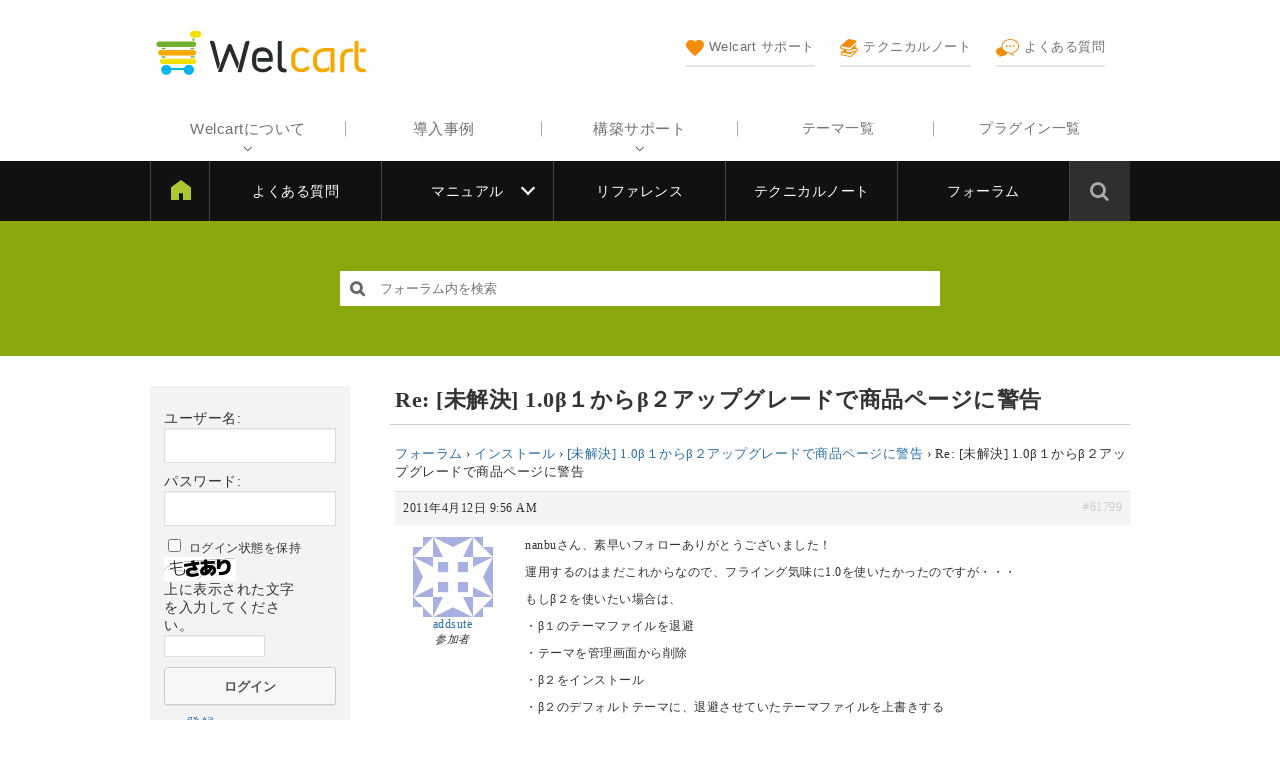

--- FILE ---
content_type: text/html; charset=UTF-8
request_url: https://www.welcart.com/community/forums/reply/%E6%9C%AA%E8%A7%A3%E6%B1%BA-10%CE%B2%EF%BC%91%E3%81%8B%E3%82%89%CE%B2%EF%BC%92%E3%82%A2%E3%83%83%E3%83%97%E3%82%B0%E3%83%AC%E3%83%BC%E3%83%89%E3%81%A7%E5%95%86%E5%93%81%E3%83%9A%E3%83%BC%E3%82%B8-4
body_size: 14431
content:
<!DOCTYPE html>
<html lang="ja">

	<head>
		<meta charset="UTF-8" />
		<meta name="viewport" content="width=device-width, user-scalable=no">
		<meta name="format-detection" content="telephone=no"/>

		
		<title>Re: [未解決] 1.0β１からβ２アップグレードで商品ページに警告 &#8211; Welcart フォーラム</title>
<meta name='robots' content='max-image-preview:large' />
	<style>img:is([sizes="auto" i], [sizes^="auto," i]) { contain-intrinsic-size: 3000px 1500px }</style>
	<link rel='dns-prefetch' href='//www.welcart.com' />
<link rel='dns-prefetch' href='//cdnjs.cloudflare.com' />
<link rel='dns-prefetch' href='//fonts.googleapis.com' />
<link rel='dns-prefetch' href='//maxcdn.bootstrapcdn.com' />
<link rel='dns-prefetch' href='//www.googletagmanager.com' />
<script type="text/javascript">
/* <![CDATA[ */
window._wpemojiSettings = {"baseUrl":"https:\/\/s.w.org\/images\/core\/emoji\/16.0.1\/72x72\/","ext":".png","svgUrl":"https:\/\/s.w.org\/images\/core\/emoji\/16.0.1\/svg\/","svgExt":".svg","source":{"concatemoji":"https:\/\/www.welcart.com\/community\/wordpress\/wp-includes\/js\/wp-emoji-release.min.js?ver=6.8.3"}};
/*! This file is auto-generated */
!function(s,n){var o,i,e;function c(e){try{var t={supportTests:e,timestamp:(new Date).valueOf()};sessionStorage.setItem(o,JSON.stringify(t))}catch(e){}}function p(e,t,n){e.clearRect(0,0,e.canvas.width,e.canvas.height),e.fillText(t,0,0);var t=new Uint32Array(e.getImageData(0,0,e.canvas.width,e.canvas.height).data),a=(e.clearRect(0,0,e.canvas.width,e.canvas.height),e.fillText(n,0,0),new Uint32Array(e.getImageData(0,0,e.canvas.width,e.canvas.height).data));return t.every(function(e,t){return e===a[t]})}function u(e,t){e.clearRect(0,0,e.canvas.width,e.canvas.height),e.fillText(t,0,0);for(var n=e.getImageData(16,16,1,1),a=0;a<n.data.length;a++)if(0!==n.data[a])return!1;return!0}function f(e,t,n,a){switch(t){case"flag":return n(e,"\ud83c\udff3\ufe0f\u200d\u26a7\ufe0f","\ud83c\udff3\ufe0f\u200b\u26a7\ufe0f")?!1:!n(e,"\ud83c\udde8\ud83c\uddf6","\ud83c\udde8\u200b\ud83c\uddf6")&&!n(e,"\ud83c\udff4\udb40\udc67\udb40\udc62\udb40\udc65\udb40\udc6e\udb40\udc67\udb40\udc7f","\ud83c\udff4\u200b\udb40\udc67\u200b\udb40\udc62\u200b\udb40\udc65\u200b\udb40\udc6e\u200b\udb40\udc67\u200b\udb40\udc7f");case"emoji":return!a(e,"\ud83e\udedf")}return!1}function g(e,t,n,a){var r="undefined"!=typeof WorkerGlobalScope&&self instanceof WorkerGlobalScope?new OffscreenCanvas(300,150):s.createElement("canvas"),o=r.getContext("2d",{willReadFrequently:!0}),i=(o.textBaseline="top",o.font="600 32px Arial",{});return e.forEach(function(e){i[e]=t(o,e,n,a)}),i}function t(e){var t=s.createElement("script");t.src=e,t.defer=!0,s.head.appendChild(t)}"undefined"!=typeof Promise&&(o="wpEmojiSettingsSupports",i=["flag","emoji"],n.supports={everything:!0,everythingExceptFlag:!0},e=new Promise(function(e){s.addEventListener("DOMContentLoaded",e,{once:!0})}),new Promise(function(t){var n=function(){try{var e=JSON.parse(sessionStorage.getItem(o));if("object"==typeof e&&"number"==typeof e.timestamp&&(new Date).valueOf()<e.timestamp+604800&&"object"==typeof e.supportTests)return e.supportTests}catch(e){}return null}();if(!n){if("undefined"!=typeof Worker&&"undefined"!=typeof OffscreenCanvas&&"undefined"!=typeof URL&&URL.createObjectURL&&"undefined"!=typeof Blob)try{var e="postMessage("+g.toString()+"("+[JSON.stringify(i),f.toString(),p.toString(),u.toString()].join(",")+"));",a=new Blob([e],{type:"text/javascript"}),r=new Worker(URL.createObjectURL(a),{name:"wpTestEmojiSupports"});return void(r.onmessage=function(e){c(n=e.data),r.terminate(),t(n)})}catch(e){}c(n=g(i,f,p,u))}t(n)}).then(function(e){for(var t in e)n.supports[t]=e[t],n.supports.everything=n.supports.everything&&n.supports[t],"flag"!==t&&(n.supports.everythingExceptFlag=n.supports.everythingExceptFlag&&n.supports[t]);n.supports.everythingExceptFlag=n.supports.everythingExceptFlag&&!n.supports.flag,n.DOMReady=!1,n.readyCallback=function(){n.DOMReady=!0}}).then(function(){return e}).then(function(){var e;n.supports.everything||(n.readyCallback(),(e=n.source||{}).concatemoji?t(e.concatemoji):e.wpemoji&&e.twemoji&&(t(e.twemoji),t(e.wpemoji)))}))}((window,document),window._wpemojiSettings);
/* ]]> */
</script>
<style id='wp-emoji-styles-inline-css' type='text/css'>

	img.wp-smiley, img.emoji {
		display: inline !important;
		border: none !important;
		box-shadow: none !important;
		height: 1em !important;
		width: 1em !important;
		margin: 0 0.07em !important;
		vertical-align: -0.1em !important;
		background: none !important;
		padding: 0 !important;
	}
</style>
<link rel='stylesheet' id='wp-block-library-css' href='https://www.welcart.com/community/wordpress/wp-includes/css/dist/block-library/style.min.css?ver=6.8.3' type='text/css' media='all' />
<style id='classic-theme-styles-inline-css' type='text/css'>
/*! This file is auto-generated */
.wp-block-button__link{color:#fff;background-color:#32373c;border-radius:9999px;box-shadow:none;text-decoration:none;padding:calc(.667em + 2px) calc(1.333em + 2px);font-size:1.125em}.wp-block-file__button{background:#32373c;color:#fff;text-decoration:none}
</style>
<style id='global-styles-inline-css' type='text/css'>
:root{--wp--preset--aspect-ratio--square: 1;--wp--preset--aspect-ratio--4-3: 4/3;--wp--preset--aspect-ratio--3-4: 3/4;--wp--preset--aspect-ratio--3-2: 3/2;--wp--preset--aspect-ratio--2-3: 2/3;--wp--preset--aspect-ratio--16-9: 16/9;--wp--preset--aspect-ratio--9-16: 9/16;--wp--preset--color--black: #000000;--wp--preset--color--cyan-bluish-gray: #abb8c3;--wp--preset--color--white: #ffffff;--wp--preset--color--pale-pink: #f78da7;--wp--preset--color--vivid-red: #cf2e2e;--wp--preset--color--luminous-vivid-orange: #ff6900;--wp--preset--color--luminous-vivid-amber: #fcb900;--wp--preset--color--light-green-cyan: #7bdcb5;--wp--preset--color--vivid-green-cyan: #00d084;--wp--preset--color--pale-cyan-blue: #8ed1fc;--wp--preset--color--vivid-cyan-blue: #0693e3;--wp--preset--color--vivid-purple: #9b51e0;--wp--preset--gradient--vivid-cyan-blue-to-vivid-purple: linear-gradient(135deg,rgba(6,147,227,1) 0%,rgb(155,81,224) 100%);--wp--preset--gradient--light-green-cyan-to-vivid-green-cyan: linear-gradient(135deg,rgb(122,220,180) 0%,rgb(0,208,130) 100%);--wp--preset--gradient--luminous-vivid-amber-to-luminous-vivid-orange: linear-gradient(135deg,rgba(252,185,0,1) 0%,rgba(255,105,0,1) 100%);--wp--preset--gradient--luminous-vivid-orange-to-vivid-red: linear-gradient(135deg,rgba(255,105,0,1) 0%,rgb(207,46,46) 100%);--wp--preset--gradient--very-light-gray-to-cyan-bluish-gray: linear-gradient(135deg,rgb(238,238,238) 0%,rgb(169,184,195) 100%);--wp--preset--gradient--cool-to-warm-spectrum: linear-gradient(135deg,rgb(74,234,220) 0%,rgb(151,120,209) 20%,rgb(207,42,186) 40%,rgb(238,44,130) 60%,rgb(251,105,98) 80%,rgb(254,248,76) 100%);--wp--preset--gradient--blush-light-purple: linear-gradient(135deg,rgb(255,206,236) 0%,rgb(152,150,240) 100%);--wp--preset--gradient--blush-bordeaux: linear-gradient(135deg,rgb(254,205,165) 0%,rgb(254,45,45) 50%,rgb(107,0,62) 100%);--wp--preset--gradient--luminous-dusk: linear-gradient(135deg,rgb(255,203,112) 0%,rgb(199,81,192) 50%,rgb(65,88,208) 100%);--wp--preset--gradient--pale-ocean: linear-gradient(135deg,rgb(255,245,203) 0%,rgb(182,227,212) 50%,rgb(51,167,181) 100%);--wp--preset--gradient--electric-grass: linear-gradient(135deg,rgb(202,248,128) 0%,rgb(113,206,126) 100%);--wp--preset--gradient--midnight: linear-gradient(135deg,rgb(2,3,129) 0%,rgb(40,116,252) 100%);--wp--preset--font-size--small: 13px;--wp--preset--font-size--medium: 20px;--wp--preset--font-size--large: 36px;--wp--preset--font-size--x-large: 42px;--wp--preset--spacing--20: 0.44rem;--wp--preset--spacing--30: 0.67rem;--wp--preset--spacing--40: 1rem;--wp--preset--spacing--50: 1.5rem;--wp--preset--spacing--60: 2.25rem;--wp--preset--spacing--70: 3.38rem;--wp--preset--spacing--80: 5.06rem;--wp--preset--shadow--natural: 6px 6px 9px rgba(0, 0, 0, 0.2);--wp--preset--shadow--deep: 12px 12px 50px rgba(0, 0, 0, 0.4);--wp--preset--shadow--sharp: 6px 6px 0px rgba(0, 0, 0, 0.2);--wp--preset--shadow--outlined: 6px 6px 0px -3px rgba(255, 255, 255, 1), 6px 6px rgba(0, 0, 0, 1);--wp--preset--shadow--crisp: 6px 6px 0px rgba(0, 0, 0, 1);}:where(.is-layout-flex){gap: 0.5em;}:where(.is-layout-grid){gap: 0.5em;}body .is-layout-flex{display: flex;}.is-layout-flex{flex-wrap: wrap;align-items: center;}.is-layout-flex > :is(*, div){margin: 0;}body .is-layout-grid{display: grid;}.is-layout-grid > :is(*, div){margin: 0;}:where(.wp-block-columns.is-layout-flex){gap: 2em;}:where(.wp-block-columns.is-layout-grid){gap: 2em;}:where(.wp-block-post-template.is-layout-flex){gap: 1.25em;}:where(.wp-block-post-template.is-layout-grid){gap: 1.25em;}.has-black-color{color: var(--wp--preset--color--black) !important;}.has-cyan-bluish-gray-color{color: var(--wp--preset--color--cyan-bluish-gray) !important;}.has-white-color{color: var(--wp--preset--color--white) !important;}.has-pale-pink-color{color: var(--wp--preset--color--pale-pink) !important;}.has-vivid-red-color{color: var(--wp--preset--color--vivid-red) !important;}.has-luminous-vivid-orange-color{color: var(--wp--preset--color--luminous-vivid-orange) !important;}.has-luminous-vivid-amber-color{color: var(--wp--preset--color--luminous-vivid-amber) !important;}.has-light-green-cyan-color{color: var(--wp--preset--color--light-green-cyan) !important;}.has-vivid-green-cyan-color{color: var(--wp--preset--color--vivid-green-cyan) !important;}.has-pale-cyan-blue-color{color: var(--wp--preset--color--pale-cyan-blue) !important;}.has-vivid-cyan-blue-color{color: var(--wp--preset--color--vivid-cyan-blue) !important;}.has-vivid-purple-color{color: var(--wp--preset--color--vivid-purple) !important;}.has-black-background-color{background-color: var(--wp--preset--color--black) !important;}.has-cyan-bluish-gray-background-color{background-color: var(--wp--preset--color--cyan-bluish-gray) !important;}.has-white-background-color{background-color: var(--wp--preset--color--white) !important;}.has-pale-pink-background-color{background-color: var(--wp--preset--color--pale-pink) !important;}.has-vivid-red-background-color{background-color: var(--wp--preset--color--vivid-red) !important;}.has-luminous-vivid-orange-background-color{background-color: var(--wp--preset--color--luminous-vivid-orange) !important;}.has-luminous-vivid-amber-background-color{background-color: var(--wp--preset--color--luminous-vivid-amber) !important;}.has-light-green-cyan-background-color{background-color: var(--wp--preset--color--light-green-cyan) !important;}.has-vivid-green-cyan-background-color{background-color: var(--wp--preset--color--vivid-green-cyan) !important;}.has-pale-cyan-blue-background-color{background-color: var(--wp--preset--color--pale-cyan-blue) !important;}.has-vivid-cyan-blue-background-color{background-color: var(--wp--preset--color--vivid-cyan-blue) !important;}.has-vivid-purple-background-color{background-color: var(--wp--preset--color--vivid-purple) !important;}.has-black-border-color{border-color: var(--wp--preset--color--black) !important;}.has-cyan-bluish-gray-border-color{border-color: var(--wp--preset--color--cyan-bluish-gray) !important;}.has-white-border-color{border-color: var(--wp--preset--color--white) !important;}.has-pale-pink-border-color{border-color: var(--wp--preset--color--pale-pink) !important;}.has-vivid-red-border-color{border-color: var(--wp--preset--color--vivid-red) !important;}.has-luminous-vivid-orange-border-color{border-color: var(--wp--preset--color--luminous-vivid-orange) !important;}.has-luminous-vivid-amber-border-color{border-color: var(--wp--preset--color--luminous-vivid-amber) !important;}.has-light-green-cyan-border-color{border-color: var(--wp--preset--color--light-green-cyan) !important;}.has-vivid-green-cyan-border-color{border-color: var(--wp--preset--color--vivid-green-cyan) !important;}.has-pale-cyan-blue-border-color{border-color: var(--wp--preset--color--pale-cyan-blue) !important;}.has-vivid-cyan-blue-border-color{border-color: var(--wp--preset--color--vivid-cyan-blue) !important;}.has-vivid-purple-border-color{border-color: var(--wp--preset--color--vivid-purple) !important;}.has-vivid-cyan-blue-to-vivid-purple-gradient-background{background: var(--wp--preset--gradient--vivid-cyan-blue-to-vivid-purple) !important;}.has-light-green-cyan-to-vivid-green-cyan-gradient-background{background: var(--wp--preset--gradient--light-green-cyan-to-vivid-green-cyan) !important;}.has-luminous-vivid-amber-to-luminous-vivid-orange-gradient-background{background: var(--wp--preset--gradient--luminous-vivid-amber-to-luminous-vivid-orange) !important;}.has-luminous-vivid-orange-to-vivid-red-gradient-background{background: var(--wp--preset--gradient--luminous-vivid-orange-to-vivid-red) !important;}.has-very-light-gray-to-cyan-bluish-gray-gradient-background{background: var(--wp--preset--gradient--very-light-gray-to-cyan-bluish-gray) !important;}.has-cool-to-warm-spectrum-gradient-background{background: var(--wp--preset--gradient--cool-to-warm-spectrum) !important;}.has-blush-light-purple-gradient-background{background: var(--wp--preset--gradient--blush-light-purple) !important;}.has-blush-bordeaux-gradient-background{background: var(--wp--preset--gradient--blush-bordeaux) !important;}.has-luminous-dusk-gradient-background{background: var(--wp--preset--gradient--luminous-dusk) !important;}.has-pale-ocean-gradient-background{background: var(--wp--preset--gradient--pale-ocean) !important;}.has-electric-grass-gradient-background{background: var(--wp--preset--gradient--electric-grass) !important;}.has-midnight-gradient-background{background: var(--wp--preset--gradient--midnight) !important;}.has-small-font-size{font-size: var(--wp--preset--font-size--small) !important;}.has-medium-font-size{font-size: var(--wp--preset--font-size--medium) !important;}.has-large-font-size{font-size: var(--wp--preset--font-size--large) !important;}.has-x-large-font-size{font-size: var(--wp--preset--font-size--x-large) !important;}
:where(.wp-block-post-template.is-layout-flex){gap: 1.25em;}:where(.wp-block-post-template.is-layout-grid){gap: 1.25em;}
:where(.wp-block-columns.is-layout-flex){gap: 2em;}:where(.wp-block-columns.is-layout-grid){gap: 2em;}
:root :where(.wp-block-pullquote){font-size: 1.5em;line-height: 1.6;}
</style>
<link rel='stylesheet' id='wc-reset-style-css' href='https://www.welcart.com/community/wordpress/wp-content/themes/welcart_community/assets/css/reset.css?ver=1.0' type='text/css' media='all' />
<link rel='stylesheet' id='wc-style-css' href='https://www.welcart.com/community/wordpress/wp-content/themes/welcart_community/style.css?ver=1.3' type='text/css' media='all' />
<link rel='stylesheet' id='header-style-css' href='https://www.welcart.com/community/wordpress/wp-content/themes/welcart_community/assets/css/header.css?ver=1768453502' type='text/css' media='all' />
<link rel='stylesheet' id='footer-style-css' href='https://www.welcart.com/community/wordpress/wp-content/themes/welcart_community/assets/css/footer.css?ver=1693853073' type='text/css' media='all' />
<link rel='stylesheet' id='wc-secondary-css' href='https://www.welcart.com/community/wordpress/wp-content/themes/welcart_community/assets/css/secondary.css?ver=1693853073' type='text/css' media='all' />
<link rel='stylesheet' id='google-fonts-css' href='https://fonts.googleapis.com/css?family=Bubbler+One&#038;ver=6.8.3' type='text/css' media='all' />
<link rel='stylesheet' id='notosans-fonts-css' href='https://fonts.googleapis.com/earlyaccess/notosansjapanese.css?ver=6.8.3' type='text/css' media='all' />
<link rel='stylesheet' id='font-awesome-css' href='https://maxcdn.bootstrapcdn.com/font-awesome/4.6.1/css/font-awesome.min.css?ver=1.0' type='text/css' media='all' />
<link rel='stylesheet' id='bbpress-style-css' href='https://www.welcart.com/community/wordpress/wp-content/themes/welcart_community/assets/css/bbpress.css?ver=1.1' type='text/css' media='all' />
<link rel='stylesheet' id='swiper-style-css' href='https://www.welcart.com/community/wordpress/wp-content/themes/welcart_community/assets/vendor/css/swiper.min.css?ver=1.0' type='text/css' media='all' />
<link rel='stylesheet' id='wc-swiper-style-css' href='https://www.welcart.com/community/wordpress/wp-content/themes/welcart_community/assets/css/wc-swiper.css?ver=1.0' type='text/css' media='all' />
<link rel='stylesheet' id='gdbto-front-css' href='https://www.welcart.com/community/wordpress/wp-content/plugins/gd-bbpress-tools/css/front.min.css?ver=3.5.3_b2450_free' type='text/css' media='all' />
<link rel='stylesheet' id='gdatt-attachments-css' href='https://www.welcart.com/community/wordpress/wp-content/plugins/gd-bbpress-attachments/css/front.min.css?ver=4.9_b2800_free' type='text/css' media='all' />
<link rel='stylesheet' id='fancybox-css' href='https://www.welcart.com/community/wordpress/wp-content/plugins/easy-fancybox/fancybox/1.5.4/jquery.fancybox.css?ver=1769254608' type='text/css' media='screen' />
<script type="text/javascript" src="https://www.welcart.com/community/wordpress/wp-includes/js/jquery/jquery.min.js?ver=3.7.1" id="jquery-core-js"></script>
<script type="text/javascript" src="https://www.welcart.com/community/wordpress/wp-includes/js/jquery/jquery-migrate.min.js?ver=3.4.1" id="jquery-migrate-js"></script>
<script type="text/javascript" src="https://www.welcart.com/community/wordpress/wp-content/themes/welcart_community/assets/js/customized.js?ver=1.1" id="customized-js-js"></script>
<script type="text/javascript" src="https://cdnjs.cloudflare.com/ajax/libs/iScroll/5.2.0/iscroll.min.js?ver=1.0" id="iscroll-js-js"></script>
<script type="text/javascript" src="https://www.welcart.com/community/wordpress/wp-content/themes/welcart_community/assets/js/drawer.min.js?ver=1.0" id="drawer-js-js"></script>
<script type="text/javascript" src="https://www.welcart.com/community/wordpress/wp-content/themes/welcart_community/assets/js/wc-drawer.js?ver=1.0" id="wc-drawer-js-js"></script>
<script type="text/javascript" src="https://www.welcart.com/community/wordpress/wp-content/themes/welcart_community/assets/vendor/js/swiper.min.js?ver=1.0" id="swiper-js-js"></script>
<script type="text/javascript" src="https://www.welcart.com/community/wordpress/wp-content/themes/welcart_community/assets/js/wc-swiper.js?ver=1.0" id="wc-swiper-js-js"></script>
<link rel="https://api.w.org/" href="https://www.welcart.com/community/wp-json/" /><link rel="EditURI" type="application/rsd+xml" title="RSD" href="https://www.welcart.com/community/wordpress/xmlrpc.php?rsd" />
<meta name="generator" content="WordPress 6.8.3" />
<link rel="canonical" href="https://www.welcart.com/community/forums/reply/%e6%9c%aa%e8%a7%a3%e6%b1%ba-10%ce%b2%ef%bc%91%e3%81%8b%e3%82%89%ce%b2%ef%bc%92%e3%82%a2%e3%83%83%e3%83%97%e3%82%b0%e3%83%ac%e3%83%bc%e3%83%89%e3%81%a7%e5%95%86%e5%93%81%e3%83%9a%e3%83%bc%e3%82%b8-4" />
<link rel='shortlink' href='https://www.welcart.com/community/?p=61799' />
<link rel="alternate" title="oEmbed (JSON)" type="application/json+oembed" href="https://www.welcart.com/community/wp-json/oembed/1.0/embed?url=https%3A%2F%2Fwww.welcart.com%2Fcommunity%2Fforums%2Freply%2F%25e6%259c%25aa%25e8%25a7%25a3%25e6%25b1%25ba-10%25ce%25b2%25ef%25bc%2591%25e3%2581%258b%25e3%2582%2589%25ce%25b2%25ef%25bc%2592%25e3%2582%25a2%25e3%2583%2583%25e3%2583%2597%25e3%2582%25b0%25e3%2583%25ac%25e3%2583%25bc%25e3%2583%2589%25e3%2581%25a7%25e5%2595%2586%25e5%2593%2581%25e3%2583%259a%25e3%2583%25bc%25e3%2582%25b8-4" />
<link rel="alternate" title="oEmbed (XML)" type="text/xml+oembed" href="https://www.welcart.com/community/wp-json/oembed/1.0/embed?url=https%3A%2F%2Fwww.welcart.com%2Fcommunity%2Fforums%2Freply%2F%25e6%259c%25aa%25e8%25a7%25a3%25e6%25b1%25ba-10%25ce%25b2%25ef%25bc%2591%25e3%2581%258b%25e3%2582%2589%25ce%25b2%25ef%25bc%2592%25e3%2582%25a2%25e3%2583%2583%25e3%2583%2597%25e3%2582%25b0%25e3%2583%25ac%25e3%2583%25bc%25e3%2583%2589%25e3%2581%25a7%25e5%2595%2586%25e5%2593%2581%25e3%2583%259a%25e3%2583%25bc%25e3%2582%25b8-4&#038;format=xml" />
<meta name="generator" content="Site Kit by Google 1.160.1" /><meta name="google-site-verification" content="ZvuscwfL5EvM1LTASwucUuhTiHvXDDA0rMV96BTtXhs">
<!-- Google タグ マネージャー スニペット (Site Kit が追加) -->
<script type="text/javascript">
/* <![CDATA[ */

			( function( w, d, s, l, i ) {
				w[l] = w[l] || [];
				w[l].push( {'gtm.start': new Date().getTime(), event: 'gtm.js'} );
				var f = d.getElementsByTagName( s )[0],
					j = d.createElement( s ), dl = l != 'dataLayer' ? '&l=' + l : '';
				j.async = true;
				j.src = 'https://www.googletagmanager.com/gtm.js?id=' + i + dl;
				f.parentNode.insertBefore( j, f );
			} )( window, document, 'script', 'dataLayer', 'GTM-T75KQ8K' );
			
/* ]]> */
</script>

<!-- (ここまで) Google タグ マネージャー スニペット (Site Kit が追加) -->
<link rel="icon" href="https://www.welcart.com/community/wordpress/wp-content/uploads/2019/05/cropped-favicon-welcart-32x32.png" sizes="32x32" />
<link rel="icon" href="https://www.welcart.com/community/wordpress/wp-content/uploads/2019/05/cropped-favicon-welcart-192x192.png" sizes="192x192" />
<link rel="apple-touch-icon" href="https://www.welcart.com/community/wordpress/wp-content/uploads/2019/05/cropped-favicon-welcart-180x180.png" />
<meta name="msapplication-TileImage" content="https://www.welcart.com/community/wordpress/wp-content/uploads/2019/05/cropped-favicon-welcart-270x270.png" />
	</head>

	<body class="reply bbpress bbp-no-js wp-singular reply-template-default single single-reply postid-61799 wp-theme-welcart_community">

		<div id="pos-pagetop" class="site">

			<header id="masthead" class="site-header" role="banner">

				<div class="header-inner cf">

					<div class="site-branding">

													<div class="site-title"><a href="https://www.welcart.com/" title="Welcart フォーラム" rel="home"><img src="https://www.welcart.com/community/wordpress/wp-content/themes/welcart_community/assets/images/site-logo.svg" width="170" height="30" alt="Welcart フォーラム"></a></div>
						
					</div><!-- .site-branding -->

					<div class="menu-bars"><i class="fa fa-bars" aria-hidden="true"></i>MENU</div>

					<div class="mobile-display">

						<div class="mobile-inner">

							<div class="site-logo"><img src="https://www.welcart.com/community/wordpress/wp-content/themes/welcart_community/assets/images/home-site-logo.svg" alt="Welcart フォーラム"></div>

							<div class="sub-navigation">
								<ul>
									<li>
										<a href="https://www.welcart.com/documents/">
											<img src="https://www.welcart.com/community/wordpress/wp-content/themes/welcart_community/assets/images/header/83.svg" /><br />Welcart サポート
											<span class="text"><span class="in"><span>利用中に困ったらここをチェック</span></span></span>
										</a>
									</li>
									<li>
										<a href="https://www.welcart.com/documents/technicalnote">
											<img src="https://www.welcart.com/community/wordpress/wp-content/themes/welcart_community/assets/images/header/manual.svg" /><br />テクニカルノート
											<span class="text"><span class="in"><span>コツ、ノウハウをまとめた技術資料</span></span></span>
										</a>
									</li>
									<li>
										<a href="https://www.welcart.com/documents/archives/category/faq">
											<img src="https://www.welcart.com/community/wordpress/wp-content/themes/welcart_community/assets/images/header/forum.svg" /><br />よくある質問
											<span class="text"><span class="in"><span>よくあるお問い合わせの質問と回答</span></span></span>
										</a>
									</li>
								</ul>
							</div><!-- .sub-navigation -->

							<!--<div class="site-store"><a href="#"><img src="https://www.welcart.com/community/wordpress/wp-content/themes/welcart_community/images/mobile-menu-icon.png" /><br />Welstore</a></div>-->

							<!-- <div class="seminar-info"><a href="/partner/seminar_info/">セミナー情報<span>はこちら</span></a></div> -->

							<div class="site-stores">
								<div class="title">Store</div>
								<div class="cf">
									<a href="https://www.welcart.com/archives/category/item/itemgenre/template/">テーマ一覧</a>
									<a href="https://www.welcart.com/archives/category/item/itemgenre/wcex/">プラグイン一覧</a>
								</div>
							</div>

							<nav id="site-navigation" class="main-navigation" role="navigation" aria-label="Top Menu">

								<div class="menu-header-navigation-container">
									<ul id="menu-header-navigation" class="header-menu cf">
										<li class="parent nopage">
											<a href="javascript:void(0)">Welcartについて</a>
											<ul class="children">
												<li><a href="https://www.welcart.com/about/">Welcartについて</a></li>
												<li><a href="https://www.welcart.com/functions-list/">機能一覧</a></li>
												<li><a href="https://www.welcart.com/wc-flow/">導入の流れ</a></li>
												<li><a href="https://www.welcart.com/wc-settlement/">決済サービス</a></li>
												<li><a href="https://www.welcart.com/wc-condition/">システム要件</a></li>
												<li><a href="https://www.welcart.com/page-20190721/">セキュリティー対策</a></li>
												<li><a href="https://www.welcart.com/terms-of-service/">Welcart利用規約</a></li>
											</ul>
										</li>
										<li class="nopage"><a href="https://www.welcart.com/case-interview">導入事例</a></li>
										<li class="parent nopage">
											<a href="javascript:void(0)">構築サポート</a>
											<ul class="children">
												<li><a href="https://www.welcart.com/welcart-cloud/">新規ショップ構築（Welcartクラウド）</a></li>
												<li><a href="https://www.welcart.com/welcart-cloud-sitemigrate/">移転・乗り換え（Welcartクラウド）</a></li>
												<li><a href="https://www.welcart.com/service-welcustom/">制作をプロにお任せ WelCustom</a></li>
												<li><a href="https://www.welcart.com/wc_nav/">お悩み解決 WelRescue</a></li>
												<li><a href="https://www.welcart.com/wc-support/wc-paysupport/">有償メールサポート</a></li>
											</ul>
										</li>
																			</ul>
								</div>

							</nav><!-- #site-navigation -->

							
							<div class="close-btn">
								<div class="close-icon">
								</div>
							</div>

						</div>

					</div><!-- .mobile-display -->

				</div>

				<input type="checkbox" class="check" id="checked">
				<label class="menu-btn" for="checked"><span class="bar"></span>サポートメニュー</label>
				<div class="docs-navigation">

					<ul id="menu-docs-navigation" class="menu"><li id="menu-item-93001" class="menu-item menu-item-type-custom menu-item-object-custom menu-item-93001"><a href="https://www.welcart.com/documents/">Welcart サポート</a></li>
<li id="menu-item-93002" class="menu-item menu-item-type-custom menu-item-object-custom menu-item-93002"><a href="https://www.welcart.com/documents/archives/category/faq">よくある質問</a></li>
<li id="menu-item-93003" class="menu-item menu-item-type-custom menu-item-object-custom menu-item-has-children menu-item-93003"><a href="https://www.welcart.com/documents/manual-welcart">マニュアル</a>
<ul class="sub-menu">
	<li id="menu-item-101129" class="menu-item menu-item-type-custom menu-item-object-custom menu-item-101129"><a href="https://www.welcart.com/documents/manual-welcart">Welcart</a></li>
	<li id="menu-item-101130" class="menu-item menu-item-type-custom menu-item-object-custom menu-item-101130"><a href="https://www.welcart.com/documents/manual-plugins">プラグイン</a></li>
	<li id="menu-item-101131" class="menu-item menu-item-type-custom menu-item-object-custom menu-item-101131"><a href="https://www.welcart.com/documents/manual-themes">テーマ</a></li>
	<li id="menu-item-103311" class="menu-item menu-item-type-custom menu-item-object-custom menu-item-103311"><a href="https://www.welcart.com/documents/manual-welcart/settlement-manual">決済マニュアル</a></li>
</ul>
</li>
<li id="menu-item-93004" class="menu-item menu-item-type-custom menu-item-object-custom menu-item-93004"><a href="https://www.welcart.com/documents/reference">リファレンス</a></li>
<li id="menu-item-93005" class="menu-item menu-item-type-custom menu-item-object-custom menu-item-93005"><a href="https://www.welcart.com/documents/technicalnote">テクニカルノート</a></li>
<li id="menu-item-93006" class="menu-item menu-item-type-custom menu-item-object-custom menu-item-93006"><a href="https://www.welcart.com/community/forums">フォーラム</a></li>
</ul>
					<div class="docs-search">
						<span class="search-icon"><i class="fa fa-search"></i></span>
						<form role="search" method="get" id="searchform" class="searchform" action="https://www.welcart.com/documents/">
							<div class="search-box"><input type="text" placeholder=" &nbsp; 全カテゴリーから検索 …" value="" name="s" id="s" class="searchtext"><input type="submit" id="searchsubmit" class="searchsubmit" value="検索">
							</div>
						</form>
					</div>

				</div>

			</header>

			<div class="site-content-wrap">

				<div id="search-box">
										
<form role="search" method="get" id="bbp-search-form" class="s-box" action="https://www.welcart.com/community/forums/search">
	<div>
		<label class="screen-reader-text hidden" for="bbp_search">検索:</label>
		<input type="hidden" name="action" value="bbp-search-request" />
		<input tabindex="101" type="text" value="" placeholder="フォーラム内を検索" name="bbp_search" id="s" />
		<input tabindex="102" class="button" type="submit" id="searchsubmit" value="&#xf002" />
	</div>
</form>
				</div><!-- #search-box -->
				<!-- <div class="img_bg"></div> -->

				<div class="site-content-contain cf two-column">

<div id="primary" class="site-content cf">

	<div id="content" role="main">

			
		<article class="post page-%e6%9c%aa%e8%a7%a3%e6%b1%ba-10%ce%b2%ef%bc%91%e3%81%8b%e3%82%89%ce%b2%ef%bc%92%e3%82%a2%e3%83%83%e3%83%97%e3%82%b0%e3%83%ac%e3%83%bc%e3%83%89%e3%81%a7%e5%95%86%e5%93%81%e3%83%9a%e3%83%bc%e3%82%b8-4 post-61799 reply type-reply status-publish" id="post-61799">
			<h1 class="entry-title">Re: [未解決] 1.0β１からβ２アップグレードで商品ページに警告</h1>
			<div class="content">
<div id="bbpress-forums" class="bbpress-wrapper">

	<div class="bbp-breadcrumb"><p><a href="https://www.welcart.com/community/forums" class="bbp-breadcrumb-root">フォーラム</a> <span class="bbp-breadcrumb-sep">&rsaquo;</span> <a href="https://www.welcart.com/community/forums/forum/%e3%82%a4%e3%83%b3%e3%82%b9%e3%83%88%e3%83%bc%e3%83%ab" class="bbp-breadcrumb-forum">インストール</a> <span class="bbp-breadcrumb-sep">&rsaquo;</span> <a href="https://www.welcart.com/community/forums/topic/%e6%9c%aa%e8%a7%a3%e6%b1%ba-10%ce%b2%ef%bc%91%e3%81%8b%e3%82%89%ce%b2%ef%bc%92%e3%82%a2%e3%83%83%e3%83%97%e3%82%b0%e3%83%ac%e3%83%bc%e3%83%89%e3%81%a7%e5%95%86%e5%93%81%e3%83%9a%e3%83%bc%e3%82%b8%e38" class="bbp-breadcrumb-topic">[未解決] 1.0β１からβ２アップグレードで商品ページに警告</a> <span class="bbp-breadcrumb-sep">&rsaquo;</span> <span class="bbp-breadcrumb-current">Re: [未解決] 1.0β１からβ２アップグレードで商品ページに警告</span></p></div>
	
	
		
<div id="post-61799" class="bbp-reply-header">
	<div class="bbp-meta">
		<span class="bbp-reply-post-date">2011年4月12日 9:56 AM</span>

		
		<a href="https://www.welcart.com/community/forums/topic/%e6%9c%aa%e8%a7%a3%e6%b1%ba-10%ce%b2%ef%bc%91%e3%81%8b%e3%82%89%ce%b2%ef%bc%92%e3%82%a2%e3%83%83%e3%83%97%e3%82%b0%e3%83%ac%e3%83%bc%e3%83%89%e3%81%a7%e5%95%86%e5%93%81%e3%83%9a%e3%83%bc%e3%82%b8%e38#post-61799" class="bbp-reply-permalink">#61799</a>

		
		<span class="bbp-admin-links"></span>
		
	</div><!-- .bbp-meta -->
</div><!-- #post-61799 -->

<div class="loop-item--1 user-id-1591 bbp-parent-forum-49675 bbp-parent-topic-50351 bbp-reply-position-6 even topic-author  post-61799 reply type-reply status-publish">
	<div class="bbp-reply-author">

		
		<a href="https://www.welcart.com/community/forums/users/addsute" title="addsute のプロフィールを表示" class="bbp-author-link"><span  class="bbp-author-avatar"><img alt='' src='https://secure.gravatar.com/avatar/80ddb5b68dabe6c373987659de481f7753f2b3a52b1ece23d590a6c55d133b7c?s=80&#038;d=identicon&#038;r=g' srcset='https://secure.gravatar.com/avatar/80ddb5b68dabe6c373987659de481f7753f2b3a52b1ece23d590a6c55d133b7c?s=160&#038;d=identicon&#038;r=g 2x' class='avatar avatar-80 photo' height='80' width='80' loading='lazy' decoding='async'/></span><span  class="bbp-author-name">addsute</span></a><div class="bbp-author-role">参加者</div>
		
		
	</div><!-- .bbp-reply-author -->

	<div class="bbp-reply-content">

		
		<p>nanbuさん、素早いフォローありがとうございました！</p>
<p></p>
<p>運用するのはまだこれからなので、フライング気味に1.0を使いたかったのですが・・・</p>
<p>もしβ２を使いたい場合は、</p>
<p>・β１のテーマファイルを退避</p>
<p>・テーマを管理画面から削除</p>
<p>・β２をインストール</p>
<p>・β２のデフォルトテーマに、退避させていたテーマファイルを上書きする</p>
<p>という流れでよろしいでしょうか？</p>
<p></p>
<p>ちなみに、1.0正式版が発表されるのはいつ頃になりそうですか？
</p>
<p></p>

		
	</div><!-- .bbp-reply-content -->
</div><!-- .reply -->

	
	
</div>
</div>
		</article>
		
	
	</div><!-- #content -->

</div><!-- #primary -->

									<aside id="secondary" class="widget-area" role="complementary">
	<div id="bbp_login_widget-2" class="widget bbp_widget_login">
			<form method="post" action="https://www.welcart.com/community/wordpress/wp-login.php" class="bbp-login-form">
				<fieldset class="bbp-form">
					<legend>ログイン</legend>

					<div class="bbp-username">
						<label for="user_login">ユーザー名: </label>
						<input type="text" name="log" value="" size="20" maxlength="100" id="user_login" autocomplete="off" />
					</div>

					<div class="bbp-password">
						<label for="user_pass">パスワード: </label>
						<input type="password" name="pwd" value="" size="20" id="user_pass" autocomplete="off" />
					</div>

					<div class="bbp-remember-me">
						<input type="checkbox" name="rememberme" value="forever"  id="rememberme" />
						<label for="rememberme">ログイン状態を保持</label>
					</div>

					<p><img src="https://www.welcart.com/community/wordpress/wp-content/siteguard/1673945703.png" alt="CAPTCHA"></p><p><label for="siteguard_captcha">上に表示された文字を入力してください。</label><br /><input type="text" name="siteguard_captcha" id="siteguard_captcha" class="input" value="" size="10" aria-required="true" /><input type="hidden" name="siteguard_captcha_prefix" id="siteguard_captcha_prefix" value="1673945703" /></p>
					<div class="bbp-submit-wrapper">

						<button type="submit" name="user-submit" id="user-submit" class="button submit user-submit">ログイン</button>

						
	<input type="hidden" name="user-cookie" value="1" />

	<input type="hidden" id="bbp_redirect_to" name="redirect_to" value="https://www.welcart.com/community/forums/reply/%E6%9C%AA%E8%A7%A3%E6%B1%BA-10%CE%B2%EF%BC%91%E3%81%8B%E3%82%89%CE%B2%EF%BC%92%E3%82%A2%E3%83%83%E3%83%97%E3%82%B0%E3%83%AC%E3%83%BC%E3%83%89%E3%81%A7%E5%95%86%E5%93%81%E3%83%9A%E3%83%BC%E3%82%B8-4" /><input type="hidden" id="_wpnonce" name="_wpnonce" value="7889752e64" /><input type="hidden" name="_wp_http_referer" value="/community/forums/reply/%E6%9C%AA%E8%A7%A3%E6%B1%BA-10%CE%B2%EF%BC%91%E3%81%8B%E3%82%89%CE%B2%EF%BC%92%E3%82%A2%E3%83%83%E3%83%97%E3%82%B0%E3%83%AC%E3%83%BC%E3%83%89%E3%81%A7%E5%95%86%E5%93%81%E3%83%9A%E3%83%BC%E3%82%B8-4" />
					</div>

					
						<div class="bbp-login-links">

							
								<a href="/community/register" title="登録" class="bbp-register-link">登録</a>

							
							
								<a href="/community/lost-pass" title="パスワード紛失" class="bbp-lostpass-link">パスワード紛失</a>

							
						</div>

					
				</fieldset>
			</form>

		</div><div id="bbp_replies_widget-5" class="widget widget_display_replies"><h3 class="widget-title">最近の返信</h3>
		<ul class="bbp-replies-widget">

			
				<li>

					<a class="bbp-reply-topic-title" href="https://www.welcart.com/community/forums/topic/%e5%ae%9a%e6%9c%9f%e8%b3%bc%e5%85%a5%e6%99%82%e3%81%ae%e5%8f%97%e6%b3%a8%e3%83%a1%e3%83%bc%e3%83%ab%e5%86%85%e3%81%ae%e3%82%af%e3%83%bc%e3%83%9d%e3%83%b3%e8%a1%a8%e7%a4%ba%e3%81%ab%e3%81%a4%e3%81%84#post-104064" title="deg 様
こんにちは。
本日修正バージョン「WCEX Coupon 1.3.6」をリリースいたし&hellip;">定期購入時の受注メール内のクーポン表示について</a>
				</li>

			
				<li>

					<a class="bbp-reply-topic-title" href="https://www.welcart.com/community/forums/topic/php8-0%e4%bb%a5%e4%b8%8a%e3%81%ae%e3%82%ab%e3%83%bc%e3%83%88%e3%83%9c%e3%82%bf%e3%83%b3%e8%a1%a8%e7%a4%ba#post-104060" title="ikd　様
早速のご返信ありがとうございます
&gt;1.テーマの切り替え
&gt;「親テーマ」に&hellip;">【解決済】PHP8.0以上のカートボタン表示</a>
				</li>

			
				<li>

					<a class="bbp-reply-topic-title" href="https://www.welcart.com/community/forums/topic/php8-0%e4%bb%a5%e4%b8%8a%e3%81%ae%e3%82%ab%e3%83%bc%e3%83%88%e3%83%9c%e3%82%bf%e3%83%b3%e8%a1%a8%e7%a4%ba#post-104058" title="eno.k. 様
こんにちは。下記2点についてご確認いただけますでしょうか。
1.テーマの切り替え&hellip;">【解決済】PHP8.0以上のカートボタン表示</a>
				</li>

			
				<li>

					<a class="bbp-reply-topic-title" href="https://www.welcart.com/community/forums/topic/%e3%80%90wcex-aplus-paytree%e3%80%91%e5%8f%97%e6%b3%a8%e3%83%87%e3%83%bc%e3%82%bf%e3%81%ae%e5%8f%96%e3%82%8a%e3%81%93%e3%81%bc%e3%81%97%e3%81%ab%e3%81%a4%e3%81%84%e3%81%a6#post-104056" title="nsns様
そうなのですね。情報ありがとうございます。
なんとか改善していただければと思いますね…">【WCEX Aplus Paytree】受注データの取りこぼしについて</a>
				</li>

			
				<li>

					<a class="bbp-reply-topic-title" href="https://www.welcart.com/community/forums/topic/%e3%80%90wcex-aplus-paytree%e3%80%91%e5%8f%97%e6%b3%a8%e3%83%87%e3%83%bc%e3%82%bf%e3%81%ae%e5%8f%96%e3%82%8a%e3%81%93%e3%81%bc%e3%81%97%e3%81%ab%e3%81%a4%e3%81%84%e3%81%a6#post-104055" title="何度も投稿してしまいすみません。色々調べていた中で、PayPay決済の際に通信環境が不安定だったり&hellip;">【WCEX Aplus Paytree】受注データの取りこぼしについて</a>
				</li>

			
		</ul>

		</div><div id="bbp_topics_widget-4" class="widget widget_display_topics"><h3 class="widget-title">最近のトピック</h3>
		<ul class="bbp-topics-widget newness">

			
				<li>
					<a class="bbp-forum-title" href="https://www.welcart.com/community/forums/topic/php8-0%e4%bb%a5%e4%b8%8a%e3%81%ae%e3%82%ab%e3%83%bc%e3%83%88%e3%83%9c%e3%82%bf%e3%83%b3%e8%a1%a8%e7%a4%ba">【解決済】PHP8.0以上のカートボタン表示</a>

					
					
				</li>

			
				<li>
					<a class="bbp-forum-title" href="https://www.welcart.com/community/forums/topic/%e6%96%b0%e3%81%97%e3%81%84%e3%82%b5%e3%82%a4%e3%83%88%e3%81%b8%e3%81%ae%e4%bc%9a%e5%93%a1%e6%83%85%e5%a0%b1%e3%81%ae%e7%a7%bb%e8%a1%8c%e3%81%ab%e3%81%a4%e3%81%84%e3%81%a6">新しいサイトへの会員情報の移行について</a>

					
					
				</li>

			
				<li>
					<a class="bbp-forum-title" href="https://www.welcart.com/community/forums/topic/%e7%ae%a1%e7%90%86%e7%94%bb%e9%9d%a2%e3%81%8b%e3%82%89%e3%83%a1%e3%83%bc%e3%83%ab%e3%81%8c%e9%80%81%e3%82%8c%e3%81%be%e3%81%9b%e3%82%93%e3%80%82error%e3%81%8c%e3%81%a7%e3%81%be%e3%81%99%e3%80%82">管理画面からメールが送れません。Errorがでます。</a>

					
					
				</li>

			
				<li>
					<a class="bbp-forum-title" href="https://www.welcart.com/community/forums/topic/%e4%bc%9a%e5%93%a1%e7%99%bb%e9%8c%b2%e5%ae%8c%e4%ba%86%e6%99%82%e3%81%ae%e3%83%a1%e3%83%bc%e3%83%ab%e6%96%87%e3%82%ab%e3%82%b9%e3%82%bf%e3%83%9e%e3%82%a4%e3%82%ba">会員登録完了時のメール文カスタマイズ</a>

					
					
				</li>

			
				<li>
					<a class="bbp-forum-title" href="https://www.welcart.com/community/forums/topic/%e5%95%86%e5%93%81%e3%83%9e%e3%82%b9%e3%82%bf%e3%83%bc%e3%81%ae%e3%82%ab%e3%83%86%e3%82%b4%e3%83%aa%e3%80%80%e6%8a%95%e7%a8%bf%e7%94%a8%e3%81%ae%e3%82%ab%e3%83%86%e3%82%b4%e3%83%aa%e3%81%8c%e9%81%b8">商品マスターのカテゴリ　投稿用のカテゴリが選択されている問題に関して</a>

					
					
				</li>

			
		</ul>

		</div>	<div class="widget widget_media_image"><a id="waon_white_banner-side" href="https://www.welcart.com/archives/26195.html"><img src="https://www.welcart.com/wordpress/wp-content/uploads/2025/12/bnr-waon-side-white.webp" alt="Welcart和音（白雪）ホワイト 商品ページへのサイドバーのバナー画像" width="200" height="120"></a></div>
	<div class="widget widget_media_image"><a id="waon_black_banner-side" href="https://www.welcart.com/archives/26197.html"><img src="https://www.welcart.com/wordpress/wp-content/uploads/2025/12/bnr-waon-side-black.webp" alt="Welcart和音（黒曜）ブラック 商品ページへのサイドバーのバナー画像" width="200" height="120"></a></div>
	<div class="widget widget_media_image"><a id="welcart-cloud-sitemigrate-lp_banner-side" href="https://www.welcart.com/welcart-cloud-sitemigrate"><img src="https://www.welcart.com/wordpress/wp-content/uploads/2024/03/bnr-side-welcloud-sitemigrate.webp" alt="更新時の不具合まで対応！保守付きパッケージ　Welcartクラウド" width="200" height="120"></a></div>
	<div class="widget widget_media_image"><a id="duo_banner-side" href="https://www.welcart.com/archives/25040.html"><img src="https://www.welcart.com/wordpress/wp-content/uploads/2025/12/bnr-side-duo.webp" alt="惹きつけるUI、スマートな設定 ふたつを叶えるテーマ Welcart Duo" width="200" height="120"></a></div>
	<div class="widget widget_media_image"><a id="favorite_banner-side" href="https://www.welcart.com/archives/14860.html"><img src="https://www.welcart.com/wordpress/wp-content/uploads/2021/10/favorite-side-bnr.png" alt="お気に入りリストプラグイン" width="200" height="120"></a></div>
	<div class="widget widget_media_image"><a id="delivery-address_banner-side" href="https://www.welcart.com/archives/15415.html"><img src="https://www.welcart.com/wordpress/wp-content/uploads/2021/12/side-delivery-address.webp" alt="アドレス帳プラグイン" width="200" height="120"></a></div>
	<div class="widget widget_media_image"><a id="google-shopping_banner-side" href="https://www.welcart.com/archives/15663.html"><img src="https://www.welcart.com/wordpress/wp-content/uploads/2024/03/bnr-side-gshopping.webp" alt="GoogleショッピングTSV連携プラグイン |" width="200" height="120"></a></div>
	<div class="widget widget_media_image"><a id="cooperativeplugin_banner-side" href="https://www.welcart.com/cooperative-plugin/"><img src="https://www.welcart.com/wordpress/wp-content/uploads/2022/02/SB_Guiding_BNR.png" alt="Welcart+αでスマートなネットショップ構築を" width="200" height="120"></a></div>
</aside><!-- #secondary -->
				
			</div><!-- .site-content-contain -->
		</div><!-- .site-content-wrap -->

		
		<div id="pageTop">
			<div class="in">
				<a href="#pos-pagetop"><img src="https://www.welcart.com/community/wordpress/wp-content/themes/welcart_community/assets/images/footer/page-top.png">PAGE TOP</a>
			</div>
		</div>

		<footer id="colophon" class="site-footer" role="contentinfo">

			<div class="footer-inner">

			
				<nav id="site-info-pc" class="footer-navigation-pc">
					<div class="menu-footer-nav-container cf">
						<ul id="menu-footer-nav1" class="footer-menu cf">
							<li>
								<a href="https://www.welcart.com/about/">Welcartについて</a>
								<ul class="children">
									<li><a href="https://www.welcart.com/functions-list/">機能一覧</a></li>
									<li><a href="https://www.welcart.com/wc-flow/">導入の流れ</a></li>
									<li><a href="https://www.welcart.com/wc-settlement/">決済サービス</a></li>
									<li><a href="https://www.welcart.com/wc-condition/">システム要件</a></li>
									<li><a href="https://www.welcart.com/terms-of-service/">Welcart利用規約</a></li>
								</ul>
							</li>
							<li>
								<a href="https://www.welcart.com/partner/">パートナープログラム</a>
								<ul class="children">
									<li><a href="https://www.welcart.com/partner/list/">パートナーリスト</a></li>
									<li><a href="https://www.welcart.com/archives/interview">パートナーインタビュー</a></li>
									<li><a href="https://www.welcart.com/partner/seminar_info/">セミナー情報</a></li>
								</ul>
							</li>
						</ul>
						<ul id="menu-footer-nav2" class="footer-menu cf">
							<li>
								<a href="https://www.welcart.com/case-interview">導入事例</a>
							</li>
							<li>
								構築サポート
								<ul class="children">
									<li><a href="https://www.welcart.com/welcart-cloud/">新規ショップ構築（Welcartクラウド）</a></li>
									<li><a href="https://www.welcart.com/welcart-cloud-sitemigrate/">移転・乗り換え（Welcartクラウド）</a></li>
									<li><a href="https://www.welcart.com/service-welcustom/">制作をプロにお任せ WelCustom</a></li>
									<li><a href="https://www.welcart.com/wc_nav/">お悩み解決 WelRescue</a></li>
									<li><a href="https://www.welcart.com/archives/category/item/itemgenre/template/">テーマ一覧 WelStore</a></li>
									<li><a href="https://www.welcart.com/archives/category/item/itemgenre/wcex/">プラグイン一覧 WelStore</a></li>
								</ul>
							</li>
						</ul>
						<ul id="menu-footer-nav3" class="footer-menu cf">
							<li>
								サポート
								<ul class="children">
									<li><a href="https://www.welcart.com/documents/archives/category/faq">よくある質問</a></li>
									<li><a href="https://www.welcart.com/wc-support/wc-paysupport/">有償メールサポート</a></li>
									<li><a href="https://www.welcart.com/wc-contact/">お問い合わせ</a></li>
									<li><a href="https://www.welcart.com/support-policy/">サポートポリシー</a></li>
								</ul>
							</li>
							<li><a href="https://www.welcart.com/terms-of-use/">拡張プラグイン・テーマのご利用条件</a></li>
						</ul>
						<ul id="menu-footer-nav4" class="footer-menu cf">
							<li class="docs"><a href="https://www.welcart.com/documents/">Welcart サポート</a></li>
							<li class="manual"><a href="https://www.welcart.com/documents/technicalnote">テクニカルノート</a></li>
							<li class="forum"><a href="https://www.welcart.com/documents/archives/category/faq">よくある質問</a></li>
						</ul>
					</div>
				</nav>

				<div class="foot-bnr">
					<ul class="cf">
						<li><a href="https://www.welcart.com/archives/tips/"><img src="https://www.welcart.com/community/wordpress/wp-content/themes/welcart_community/assets/images/footer/footer-tips.gif" /></a></li>
						<li><a href="https://www.welcart.com/archives/techinfo/"><img src="https://www.welcart.com/community/wordpress/wp-content/themes/welcart_community/assets/images/footer/footer-techinfo.gif" /></a></li>
						<!-- <li><a href="#"><img src="https://www.welcart.com/community/wordpress/wp-content/themes/welcart_community/images/footer/footer-store.gif" /></a></li> -->
					</ul>
				</div><!-- .foot-bnr -->

				<div class="foot-widget">
					<ul class="cf">
						<li class="cf">
							<img src="https://www.welcart.com/community/wordpress/wp-content/themes/welcart_community/assets/images/p-mark.png">
							一般財団法人日本情報経済社会推進協会（JIPDEC）から、「プライバシーマーク」付与の認定を取得しています。
						</li>
					</ul>
				</div>

				<div id="site-sub-info" class="footer-sub-navigation">
					<div class="menu-footer-nav-container">
						<ul id="menu-footer-subnav" class="footer-submenu cf">
							<li><a href="https://www.welcart.com/privacy-statement/">個人情報保護方針</a></li>
							<li><a href="https://www.welcart.com/privacy/">プライバシーポリシー</a></li>
							<li><a href="https://www.welcart.com/toksyo/">特定商取引法に関する表示</a></li>
							<li><a href="https://www.collne.com/corporate/data/">運営会社</a></li>
						</ul>
					</div>
				</div>

				<p class="copyright">Copyright © 2012-2026. Welcart Plugin Produced By Welcart Inc. All Rights Reserved.</p>

			
			</div>

		</footer><!-- #colophon -->

	</div>
	<script type="speculationrules">
{"prefetch":[{"source":"document","where":{"and":[{"href_matches":"\/community\/*"},{"not":{"href_matches":["\/community\/wordpress\/wp-*.php","\/community\/wordpress\/wp-admin\/*","\/community\/wordpress\/wp-content\/uploads\/*","\/community\/wordpress\/wp-content\/*","\/community\/wordpress\/wp-content\/plugins\/*","\/community\/wordpress\/wp-content\/themes\/welcart_community\/*","\/community\/*\\?(.+)"]}},{"not":{"selector_matches":"a[rel~=\"nofollow\"]"}},{"not":{"selector_matches":".no-prefetch, .no-prefetch a"}}]},"eagerness":"conservative"}]}
</script>

<script type="text/javascript" id="bbp-swap-no-js-body-class">
	document.body.className = document.body.className.replace( 'bbp-no-js', 'bbp-js' );
</script>

		<!-- Google タグ マネージャー (noscript) スニペット (Site Kit が追加) -->
		<noscript>
			<iframe src="https://www.googletagmanager.com/ns.html?id=GTM-T75KQ8K" height="0" width="0" style="display:none;visibility:hidden"></iframe>
		</noscript>
		<!-- (ここまで) Google タグ マネージャー (noscript) スニペット (Site Kit が追加) -->
		<script type="text/javascript" src="https://www.welcart.com/community/wordpress/wp-content/plugins/bbpress/templates/default/js/editor.min.js?ver=2.6.14" id="bbpress-editor-js"></script>
<script type="text/javascript" id="gdbto-front-js-extra">
/* <![CDATA[ */
var gdbbPressToolsInit = {"quote_method":"bbcode","quote_wrote":"wrote","wp_editor":"1"};
/* ]]> */
</script>
<script type="text/javascript" src="https://www.welcart.com/community/wordpress/wp-content/plugins/gd-bbpress-tools/js/front.min.js?ver=3.5.3_b2450_free" id="gdbto-front-js"></script>
<script type="text/javascript" id="gdatt-attachments-js-extra">
/* <![CDATA[ */
var gdbbPressAttachmentsInit = {"max_files":"4","are_you_sure":"This operation is not reversible. Are you sure?"};
/* ]]> */
</script>
<script type="text/javascript" src="https://www.welcart.com/community/wordpress/wp-content/plugins/gd-bbpress-attachments/js/front.min.js?ver=4.9_b2800_free" id="gdatt-attachments-js"></script>
<script type="text/javascript" src="https://www.welcart.com/community/wordpress/wp-content/plugins/easy-fancybox/vendor/purify.min.js?ver=1769254608" id="fancybox-purify-js"></script>
<script type="text/javascript" id="jquery-fancybox-js-extra">
/* <![CDATA[ */
var efb_i18n = {"close":"Close","next":"Next","prev":"Previous","startSlideshow":"Start slideshow","toggleSize":"Toggle size"};
/* ]]> */
</script>
<script type="text/javascript" src="https://www.welcart.com/community/wordpress/wp-content/plugins/easy-fancybox/fancybox/1.5.4/jquery.fancybox.js?ver=1769254608" id="jquery-fancybox-js"></script>
<script type="text/javascript" id="jquery-fancybox-js-after">
/* <![CDATA[ */
var fb_timeout, fb_opts={'autoScale':true,'showCloseButton':true,'margin':20,'pixelRatio':'false','centerOnScroll':false,'enableEscapeButton':true,'overlayShow':true,'hideOnOverlayClick':true,'minVpHeight':320,'disableCoreLightbox':'true','enableBlockControls':'true','fancybox_openBlockControls':'true' };
if(typeof easy_fancybox_handler==='undefined'){
var easy_fancybox_handler=function(){
jQuery([".nolightbox","a.wp-block-file__button","a.pin-it-button","a[href*='pinterest.com\/pin\/create']","a[href*='facebook.com\/share']","a[href*='twitter.com\/share']"].join(',')).addClass('nofancybox');
jQuery('a.fancybox-close').on('click',function(e){e.preventDefault();jQuery.fancybox.close()});
/* IMG */
						var unlinkedImageBlocks=jQuery(".wp-block-image > img:not(.nofancybox,figure.nofancybox>img)");
						unlinkedImageBlocks.wrap(function() {
							var href = jQuery( this ).attr( "src" );
							return "<a href='" + href + "'></a>";
						});
var fb_IMG_select=jQuery('a[href*=".jpg" i]:not(.nofancybox,li.nofancybox>a,figure.nofancybox>a),area[href*=".jpg" i]:not(.nofancybox),a[href*=".jpeg" i]:not(.nofancybox,li.nofancybox>a,figure.nofancybox>a),area[href*=".jpeg" i]:not(.nofancybox),a[href*=".png" i]:not(.nofancybox,li.nofancybox>a,figure.nofancybox>a),area[href*=".png" i]:not(.nofancybox),a[href*=".webp" i]:not(.nofancybox,li.nofancybox>a,figure.nofancybox>a),area[href*=".webp" i]:not(.nofancybox)');
fb_IMG_select.addClass('fancybox image');
var fb_IMG_sections=jQuery('.gallery,.wp-block-gallery,.tiled-gallery,.wp-block-jetpack-tiled-gallery,.ngg-galleryoverview,.ngg-imagebrowser,.nextgen_pro_blog_gallery,.nextgen_pro_film,.nextgen_pro_horizontal_filmstrip,.ngg-pro-masonry-wrapper,.ngg-pro-mosaic-container,.nextgen_pro_sidescroll,.nextgen_pro_slideshow,.nextgen_pro_thumbnail_grid,.tiled-gallery');
fb_IMG_sections.each(function(){jQuery(this).find(fb_IMG_select).attr('rel','gallery-'+fb_IMG_sections.index(this));});
jQuery('a.fancybox,area.fancybox,.fancybox>a').each(function(){jQuery(this).fancybox(jQuery.extend(true,{},fb_opts,{'transition':'elastic','transitionIn':'elastic','easingIn':'easeOutBack','transitionOut':'elastic','easingOut':'easeInBack','opacity':false,'hideOnContentClick':false,'titleShow':false,'titlePosition':'over','titleFromAlt':true,'showNavArrows':true,'enableKeyboardNav':true,'cyclic':false,'mouseWheel':'true'}))});
};};
jQuery(easy_fancybox_handler);jQuery(document).on('post-load',easy_fancybox_handler);
/* ]]> */
</script>
<script type="text/javascript" src="https://www.welcart.com/community/wordpress/wp-content/plugins/easy-fancybox/vendor/jquery.easing.js?ver=1.4.1" id="jquery-easing-js"></script>
<script type="text/javascript" src="https://www.welcart.com/community/wordpress/wp-content/plugins/easy-fancybox/vendor/jquery.mousewheel.js?ver=3.1.13" id="jquery-mousewheel-js"></script>
	</body>
</html>


--- FILE ---
content_type: text/css
request_url: https://www.welcart.com/community/wordpress/wp-content/themes/welcart_community/assets/css/bbpress.css?ver=1.1
body_size: 7061
content:

/* =Common Style
-------------------------------------------------------------- */

.button,
input.button {
	display: inline-block;
	text-decoration: none;
	text-align: center;
    color: #555;
	font-size: 13px;
	font-weight: bold;
	line-height: 30px;
	height: 30px;
	margin: 0;
	padding: 0 10px 1px;
    background: #f7f7f7;
	cursor: pointer;
    border-color: #ccc;
	border-width: 1px;
	border-style: solid;
	-webkit-appearance: none;
	-webkit-border-radius: 3px;
	border-radius: 3px;
	white-space: nowrap;
	-webkit-box-sizing: border-box;
	-moz-box-sizing: border-box;
	box-sizing: border-box;
    -webkit-box-shadow: inset 0 1px 0 #fff,0 1px 0 rgba(0,0,0,.08);
    box-shadow: inset 0 1px 0 #fff,0 1px 0 rgba(0,0,0,.08);
    vertical-align: top;
}
.button:hover {
	background: #fafafa;
	border-color: #999;
	color: #23282d;
	text-decoration: none;
}
.button:focus {
	-webkit-box-shadow: 0 0 0 1px #5b9dd9,0 0 2px 1px rgba(30,140,190,.8);
	box-shadow: 0 0 0 1px #5b9dd9,0 0 2px 1px rgba(30,140,190,.8);
}
.button:active {
	background: #eee;
	border-color: #999;
	color: #32373c;
	-webkit-box-shadow: inset 0 2px 5px -3px rgba(0,0,0,.5);
	box-shadow: inset 0 2px 5px -3px rgba(0,0,0,.5);
}

input[type=color],
input[type=date],
input[type=datetime-local],
input[type=datetime],
input[type=email],
input[type=month],
input[type=number],
input[type=password],
input[type=search],
input[type=tel],
input[type=text],
input[type=time],
input[type=url],
input[type=week] {
	padding: 3px 5px;
	height: 22px;
}

select {
	padding: 0 25px 0 8px;
	height: 30px;
	line-height: 30px;
}

input[type=checkbox]
input[type=color],
input[type=date],
input[type=datetime-local],
input[type=datetime],
input[type=email],
input[type=month],
input[type=number],
input[type=password],
input[type=radio],
input[type=search],
input[type=tel],
input[type=text],
input[type=time],
input[type=url],
input[type=week],
select,
textarea {
	border: 1px solid #ddd;
	-webkit-box-shadow: inset 0 1px 2px rgba(0,0,0,.07);
	box-shadow: inset 0 1px 2px rgba(0,0,0,.07);
	background-color: #fff;
	color: #32373c;
	outline: 0;
	-webkit-transition: .05s border-color ease-in-out;
	transition: .05s border-color ease-in-out
}

.screen-reader-text.hidden {
	display: none;
}

#bbp-content .entry-message {
	margin: 10px 0 20px;
	padding: 10px;
	background-color: #ffc;
	border: 1px solid #f90;
}

/* =bbPress Style
-------------------------------------------------------------- */

#bbpress-forums hr {
	margin: 0 0 24px 0;
}

#bbpress-forums {
	background: transparent;
	clear: both;
	margin-bottom: 20px;
	overflow: hidden;
	font-size: 12px;
}

#bbpress-forums #subscription-toggle,
#bbpress-forums #favorite-toggle {
	float: right;
	padding: 0 0 10px 0;
}

#bbpress-forums #subscription-toggle a {
	display: inline-block;
	padding-left: 5px;
}

#bbpress-forums #favorite-toggle a {
	display: inline-block;
	padding-right: 5px;
}

#bbpress-forums div.even,
#bbpress-forums ul.even {
	background-color: #fff;
}

#bbpress-forums div.odd,
#bbpress-forums ul.odd {
	background-color: #fbfbfb;
}

body.reply-edit .reply {
	float: none;
}

#bbpress-forums div.reply {
	height: auto;
	width: 100%;
}

#bbpress-forums div.bbp-forum-header,
#bbpress-forums div.bbp-topic-header,
#bbpress-forums div.bbp-reply-header {
	background-color: #f4f4f4;
}

#bbpress-forums .status-trash.even,
#bbpress-forums .status-spam.even {
	background-color: #fee;
}
#bbpress-forums .status-trash.odd,
#bbpress-forums .status-spam.odd {
	background-color: #fdd;
}

#bbpress-forums .status-closed,
#bbpress-forums .status-closed a {
	color: #ccc;
}

#bbpress-forums ul {
	background:  none;
	list-style: none;
	margin: 0;
	padding: 0;
}

#bbpress-forums ul.bbp-threaded-replies {
	margin-left: 50px;
}

#bbpress-forums li {
	background: none;
	margin: 0;
	padding: 0;
	list-style: none;
}
#bbpress-forums ol li {
	margin: 0 0 2em;
}

#bbpress-forums ul.bbp-lead-topic,
#bbpress-forums ul.bbp-topics,
#bbpress-forums ul.bbp-forums,
#bbpress-forums ul.bbp-replies,
#bbpress-forums ul.bbp-search-results {
	font-size: 13px;
	overflow: hidden;
	border: 1px solid #eee;
	margin-bottom: 20px;
	clear: both;
}

#bbpress-forums li.bbp-header,
#bbpress-forums li.bbp-body,
#bbpress-forums li.bbp-footer {
	clear: both;
}

#bbpress-forums li.bbp-header,
#bbpress-forums li.bbp-footer {
	background: #f3f3f3;
	border-top: 1px solid #eee;
	font-weight: bold;
	padding: 8px;
	text-align: center;
}

#bbpress-forums li.bbp-header {
	background: #eaeaea;
}

#bbpress-forums li.bbp-header ul {
	overflow: hidden;
}

#bbpress-forums .bbp-forums-list {
	margin: 0 0 0 5px;
	padding-left: 15px;
	border-left: 1px solid #ddd;
}

#bbpress-forums .bbp-forums-list li {
	display: inline;
	font-size: 11px;
}

#bbpress-forums li.bbp-footer p {
	margin: 0;
	line-height: 1em;
}

li.bbp-forum-info,
li.bbp-topic-title {
	float: left;
	text-align: left;
	width: 55%;
}
li.bbp-forum-topic-count,
li.bbp-topic-voice-count,
li.bbp-forum-reply-count,
li.bbp-topic-reply-count {
	float: left;
	text-align: center;
	width: 10%;
}

li.bbp-forum-freshness,
li.bbp-topic-freshness {
	text-align: center;
	float: left;
	width: 22%;
}

#bbpress-forums li.bbp-body ul.forum,
#bbpress-forums li.bbp-body ul.topic {
	border-top: 1px solid #eee;
	overflow: hidden;
	padding: 8px;
}

li.bbp-header div.bbp-topic-content span#subscription-toggle,
li.bbp-header div.bbp-topic-content span#favorite-toggle,
li.bbp-header div.bbp-reply-content span#subscription-toggle,
li.bbp-header div.bbp-reply-content span#favorite-toggle {
	float: right;
}

#bbpress-forums div.bbp-forum-title h3,
#bbpress-forums div.bbp-topic-title h3,
#bbpress-forums div.bbp-reply-title h3 {
	background: none;
	border: none;
	font-size: 16px;
 	line-height: normal;
 	margin: 8px 0;
	padding: 0;
	text-transform: none;
}

#bbpress-forums div.bbp-forum-author,
#bbpress-forums div.bbp-topic-author,
#bbpress-forums div.bbp-reply-author {
	float: left;
	text-align: center;
	width: 115px;
}

#bbpress-forums div.bbp-forum-author img.avatar,
#bbpress-forums div.bbp-topic-author img.avatar,
#bbpress-forums div.bbp-reply-author img.avatar {
	border: none;
	max-width: 80px;
	padding: 0;
	margin: 12px auto 0 auto;
	float: none;
}

#bbpress-forums div.bbp-forum-author a.bbp-author-name,
#bbpress-forums div.bbp-topic-author a.bbp-author-name,
#bbpress-forums div.bbp-reply-author a.bbp-author-name {
	margin: 0 12px;
	word-break: break-word;
	display: inline-block;
}

#bbpress-forums div.bbp-topic-author a.bbp-author-name,
#bbpress-forums div.bbp-reply-author a.bbp-author-name {
	clear: left;
	display: block;
}

#bbpress-forums div.bbp-forum-author .bbp-author-role,
#bbpress-forums div.bbp-topic-author .bbp-author-role,
#bbpress-forums div.bbp-reply-author .bbp-author-role {
	font-size: 11px;
	font-style: italic;
}

#bbpress-forums li.bbp-header .bbp-search-author,
#bbpress-forums li.bbp-footer .bbp-search-author,
#bbpress-forums li.bbp-header .bbp-forum-author,
#bbpress-forums li.bbp-footer .bbp-forum-author,
#bbpress-forums li.bbp-header .bbp-topic-author,
#bbpress-forums li.bbp-footer .bbp-topic-author,
#bbpress-forums li.bbp-header .bbp-reply-author,
#bbpress-forums li.bbp-footer .bbp-reply-author {
	float: left;
	margin: 0;
	padding: 0;
	width: 120px;
}

#bbpress-forums li.bbp-header .bbp-search-content,
#bbpress-forums li.bbp-footer .bbp-search-content,
#bbpress-forums li.bbp-header .bbp-forum-content,
#bbpress-forums li.bbp-footer .bbp-forum-content,
#bbpress-forums li.bbp-header .bbp-topic-content,
#bbpress-forums li.bbp-footer .bbp-topic-content,
#bbpress-forums li.bbp-header .bbp-reply-content,
#bbpress-forums li.bbp-footer .bbp-reply-content {
	margin-left: 140px;
	padding: 0;
	text-align: left;
}

div.bbp-forum-header,
div.bbp-topic-header,
div.bbp-reply-header,
li.bbp-body div.hentry {
	margin-bottom: 0;
	overflow: hidden;
	padding: 8px;
}

div.bbp-forum-header,
div.bbp-topic-header,
div.bbp-reply-header {
	border-top: 1px solid #ddd;
	clear: both;
}

span.bbp-author-ip {
	font-family: 'Helvetica Neue', Arial, Helvetica, 'Nimbus Sans L', sans-serif;
	font-size: 11px;
	font-weight: bold;
	color: #aaa;
}

/* =Topic and reply content
-------------------------------------------------------------- */

#bbpress-forums div.bbp-forum-content,
#bbpress-forums div.bbp-topic-content,
#bbpress-forums div.bbp-reply-content {
	margin-left: 130px;
	padding: 12px 12px 12px 0;
	text-align: left;
	word-wrap: break-word;
}

/* Clearing hack */
#bbpress-forums div.bbp-forum-content:after,
#bbpress-forums div.bbp-topic-content:after,
#bbpress-forums div.bbp-reply-content:after {
	clear: both;
	content: ".";
	display: block;
	float: none;
	height: 0;
	font-size: 0;
	visibility: hidden;
}

#bbpress-forums div.bbp-topic-content a,
#bbpress-forums div.bbp-reply-content a {
	background: none;
	border: none;
	display: inline;
	font-weight: normal;
	margin: 0;
	padding: 0;
}

#bbpress-forums div.bbp-topic-content h1,
#bbpress-forums div.bbp-reply-content h1,
#bbpress-forums div.bbp-topic-content h2,
#bbpress-forums div.bbp-reply-content h2,
#bbpress-forums div.bbp-topic-content h3,
#bbpress-forums div.bbp-reply-content h3,
#bbpress-forums div.bbp-topic-content h4,
#bbpress-forums div.bbp-reply-content h4,
#bbpress-forums div.bbp-topic-content h5,
#bbpress-forums div.bbp-reply-content h5,
#bbpress-forums div.bbp-topic-content h6,
#bbpress-forums div.bbp-reply-content h6 {
	clear: none;
	line-height: 1em;
	margin: 24px 0;
	padding: 0;
}

#bbpress-forums div.bbp-topic-content img,
#bbpress-forums div.bbp-reply-content img {
	max-width: 100%;
}

#bbpress-forums div.bbp-topic-content ul,
#bbpress-forums div.bbp-reply-content ul,
#bbpress-forums div.bbp-topic-content ol,
#bbpress-forums div.bbp-reply-content ol {
	margin: 0 15px 15px;
	padding: 0;
}

#bbpress-forums div.bbp-topic-content ul li,
#bbpress-forums div.bbp-reply-content ul li {
	list-style-type: disc;
}

#bbpress-forums div.bbp-topic-content ol li,
#bbpress-forums div.bbp-reply-content ol li {
	list-style-type: decimal;
}

#bbpress-forums div.bbp-topic-content ol li li,
#bbpress-forums div.bbp-reply-content ol li li {
	list-style-type: lower-alpha;
}

#bbpress-forums div.bbp-topic-content ol li li li,
#bbpress-forums div.bbp-reply-content ol li li li {
	list-style-type: upper-roman;
}

#bbpress-forums div.bbp-topic-content code,
#bbpress-forums div.bbp-reply-content code,
#bbpress-forums div.bbp-topic-content pre,
#bbpress-forums div.bbp-reply-content pre {
	/*font-family: Inconsolata, Consolas, Monaco, Lucida Console, monospace;*/
	display: inline-block;
	background-color: #f4f5f7;
	border: 1px solid #ddd;
	padding: 0 5px;
	max-width: 95%;
	vertical-align: middle;
	margin-top: -3px;
}
#bbpress-forums div.bbp-topic-content code,
#bbpress-forums div.bbp-reply-content code {
	margin: 5px 0;
}

#bbpress-forums div.bbp-topic-content pre,
#bbpress-forums div.bbp-reply-content pre {
	display: block;
	line-height: 18px;
	margin: 0 0 24px;
	padding: 5px 10px 5px 40px;
	white-space: pre;
	overflow: auto;
}

#bbpress-forums div.bbp-topic-content pre code,
#bbpress-forums div.bbp-reply-content pre code {
	display: block;
	border: none;
	padding: 0;
	margin: 0;
	background-color: transparent;
	overflow-wrap: normal;
	overflow: auto;
	max-width: 100%;
}

/* =Reply to
-------------------------------------------------------------- */

#bbpress-forums div.bbp-reply-to {
	margin-left: 130px;
	padding: 12px 12px 12px 0;
	text-align: right;
}

#bbpress-forums div#bbp-cancel-reply-to {
	text-align: right;
}

/* =Breadcrumb and Tags
-------------------------------------------------------------- */

div.bbp-breadcrumb {
	float: left;
}

div.bbp-breadcrumb,
div.bbp-topic-tags {
	font-size: 13px;
}

#bbpress-forums div.bbp-breadcrumb p,
#bbpress-forums div.bbp-topic-tags p {
	margin-bottom: 10px
}

#bbpress-forums div.bbp-topic-tags {
	float: right;
}

#bbp-topic-hot-tags {
	clear: both;
}

/* =Search
-------------------------------------------------------------- */

#bbpress-forums #bbp-search-form {
	clear: left;
}

	#bbpress-forums #bbp-search-form .hidden {
		height: 0;
		width: 0;
		overflow: hidden;
		position: absolute;
		background: none;
		left: -999em;
	}

	#bbpress-forums #bbp-search-form #bbp_search {
		display: inline-block;
		width: auto;
	}

#bbpress-forums div.bbp-search-form {
	float: right;
	margin-bottom: 10px;
}

/* =Admin Links
-------------------------------------------------------------- */

span.bbp-admin-links {
	float: right;
	color: #ddd;
}
span.bbp-admin-links a {
	color: #bbb;
	font-weight: normal;
	font-size: 10px;
	text-transform: uppercase;
	text-decoration: none;
}
fieldset span.bbp-admin-links {
	float: left;
}
tr td span.bbp-admin-links a:hover {
	color: #ff4b33;
}
td.bbp-topic-admin-links,
td.bbp-topic-counts {
	width: 50%;
}

.bbp-forum-header a.bbp-forum-permalink,
.bbp-topic-header a.bbp-topic-permalink,
.bbp-reply-header a.bbp-reply-permalink {
	float: right;
	margin-left: 10px;
	color: #ccc;
}

/* =Toggles
-------------------------------------------------------------- */

.bbp-row-actions #favorite-toggle a {
	text-decoration: none;
	padding: 0 3px 1px;
	color: #7c7;
	border: 1px solid #aca;
	background-color: #dfd;
	font-weight: bold;
	font-size: 13px;
	}
	.bbp-row-actions #favorite-toggle a:hover {
		color: #5a5;
		border-color: #7c7;
		background-color: #beb;
	}
	.bbp-row-actions #favorite-toggle span.is-favorite a {
		color: #faa;
		border: 1px solid #faa;
		background-color: #fee;
		}
		.bbp-row-actions #favorite-toggle span.is-favorite a:hover {
			color: #c88;
			border-color: #c88;
			background-color: #fdd;
		}

.bbp-row-actions #subscription-toggle a {
	text-decoration: none;
	padding: 0 3px 1px;
	color: #7c7;
	border: 1px solid #aca;
	background-color: #dfd;
	font-weight: bold;
	font-size: 13px;
	}
	.bbp-row-actions #subscription-toggle a:hover {
		color: #5a5;
		border-color: #7c7;
		background-color: #beb;
	}
	.bbp-row-actions #subscription-toggle span.is-subscribed a {
		color: #faa;
		border: 1px solid #faa;
		background-color: #fee;
		}
		.bbp-row-actions #subscription-toggle span.is-subscribed a:hover {
			color: #c88;
			border-color: #c88;
			background-color: #fdd;
		}

#bbpress-forums .bbp-forum-info .bbp-forum-content,
#bbpress-forums p.bbp-topic-meta {
	font-size: 12px;
	margin: 5px 0 5px;
	padding: 0;
	word-wrap: break-word;
}

#bbpress-forums p.bbp-topic-meta span {
	white-space: nowrap;
}
#bbpress-forums .bbp_topic_editmode {
	background-color: #ff9e2c;
	padding: 3px 3px 3px 8px;
	color: #fff;
	line-height: 1.2;
	font-size: 80%;
	-moz-border-radius: 20px;
	-webkit-border-radius: 20px;
	-khtml-border-radius: 20px;
	border-radius: 20px;
	display: inline-flex;
	align-items: center;
}
#bbpress-forums .bbp_topic_editmode:before {	
	content: "\f044";
	font-family: "FontAwesome";
	line-height: normal;
	display: block;
	color: #fff;
	margin-right: 0.3em;
}
#bbpress-forums .bbp_topic_comment {
	position: relative;
	background-color: #e7f0f2;
	padding: .5em 1em .5em;
	font-size: 90%;
}
#bbpress-forums .comment_author {
	float: left;
	display: inline-block;
	background-color: #2970A6;
	padding: .2em 1em;
	color: #fff;
	font-size: 80%;
}
#bbpress-forums .comment_author::before {
	content: "\f27a";
	font-family: "FontAwesome";
	line-height: normal;
	display: inline-block;
	color: #fff;
	margin-right: .3em;
}
#bbpress-forums .comment_time {
	margin-left: 1.2em;
	font-size: 11px;
}
#bbpress-forums .comment_time::after {
	display: block;
	clear: none;
	margin: .25em 0;
	content: " ";
	width: 100%;
	height: 1px;
}
#bbpress-forums .topic_comment {
	display: block;
	clear: both;
}
#bbpress-forums .comment_author + .topic_comment {
	padding-top: .25em;
}
#bbpress-forums .bbp-topics .resolved_topic,
.entry-title .resolved_topic {
	padding: .1em .5em 0;
	background-color: #88a80d;
	color: #fff;
	vertical-align: middle;
}
.entry-title .resolved_topic {
	margin-right: 1em;
	font-size: .6em;
	font-weight: normal;
}
#bbpress-forums .bbp-topics .resolved_topic {
	margin-right: .5em;
	font-size: .8em;
}
#bbpress-forums .bbp-topics a:hover .resolved_topic {
	text-decoration: none;
}
.bbp-form .resolved_topic,
.bbp-breadcrumb-current .resolved_topic {
	font-size: .9em;
}
.bbp-form .resolved_topic::before,
.bbp-breadcrumb-current .resolved_topic::before {
	content: "[";
}
.bbp-form .resolved_topic::after,
.bbp-breadcrumb-current .resolved_topic::after {
	content: "] ";
}

/* =Pagination
-------------------------------------------------------------- */

.bbp-pagination-count {
	float: left;
	border: 1px solid transparent;
}

.bbp-pagination-links {
	float: right;
	list-style: none;
	display: inline;
	}
	.bbp-pagination-links a,
	.bbp-pagination-links span.current {
		display: block;
		float: left;
		padding: 0px 5px;
		margin-left: 5px;
		border: 1px solid #efefef;
		text-decoration: none;
		}
		.bbp-pagination-links a:hover,
		.bbp-pagination-links span.current {
			background: #eee;
			opacity: 0.8;
			border: 1px solid #ddd;
		}

	.bbp-pagination-links span.dots {
		display: block;
		float: left;
		padding: 1px 4px;
		margin-left: 5px;
	}

.bbp-pagination {
	float: left;
	width: 100%;
	margin-bottom: 15px;
}

.bbp-topic-pagination {
	display: inline-block;
	margin-left: 5px;
	margin-bottom: 2px;
	}
	.bbp-topic-pagination a {
		font-size: 10px;
		line-height: 10px;
		padding: 1px 3px;
		border: 1px solid #ddd;
		text-decoration: none;
	}


/* =Forms
-------------------------------------------------------------- */

#bbpress-forums fieldset.bbp-form {
	clear: left;
}

#bbpress-forums fieldset.bbp-form {
	border: 1px solid #eee;
	padding: 10px 20px;
	margin-bottom: 10px;
}

#bbpress-forums fieldset.bbp-form legend {
	padding: 5px;
}

#bbpress-forums fieldset.bbp-form label {
	margin: 0;
	display: inline-block;
}

#bbp-edit-topic-tag.bbp-form fieldset.bbp-form label,
#bbp-login fieldset label,
#bbp-register fieldset label,
#bbp-lost-pass fieldset label {
	width: 100px;
}

#bbpress-forums fieldset.bbp-form p,
#bbpress-forums fieldset.bbp-form textarea,
#bbpress-forums fieldset.bbp-form select,
#bbpress-forums fieldset.bbp-form input {
	margin: 0 0 8px;
}
div.bbp-submit-wrapper {
	float: none;
}
textarea#bbp_reply_content,
textarea#bbp_topic_content,
textarea#bbp_forum_content {
	width: 97%;
	box-sizing: border-box;
}

textarea#bbp_forum_content {
	height: 210px;
}

#bbpress-forums fieldset.bbp-forum-form-attributes {
	width: 200px;
	float: right;
	clear: none;
	margin-left: 25px;
}

/**
 * Fix for too-long forum names, usually from conversion
 */
#bbpress-forums fieldset select#bbp_forum_id {
	max-width: 200px;
}

.bbp-topic-form,
.bbp-reply-form,
.bbp-topic-tag-form {
	clear: left;
}
body.topic-edit .bbp-topic-form div.avatar img,
body.reply-edit .bbp-reply-form div.avatar img,
body.single-forum .bbp-topic-form div.avatar img,
body.single-reply .bbp-reply-form div.avatar img {
	margin-right: 0;
	padding: 10px;
	border: 1px solid #ddd;
	line-height: 0;
	background-color: #efefef;
}

body.page .bbp-reply-form code,
body.page .bbp-topic-form code,
body.single-topic .bbp-reply-form code,
body.single-forum .bbp-topic-form code,
body.topic-edit .bbp-topic-form code,
body.reply-edit .bbp-reply-form code {
	font-size: 10px;
	background-color: #f0fff8;
	border: 1px solid #CEEFE1;
	display: block;
	padding: 8px;
	margin-top: 5px;
	width: 369px;
}

#merge_tag,
#delete_tag {
	display: inline;
}

/*div.bbp-submit-wrapper {
	margin-top: 15px;
	float: right;
	clear: both;
}*/

p.form-allowed-tags {
	max-width: 100%;
}

/* =TinyMCE in themes
-------------------------------------------------------------- */
#bbpress-forums div.bbp-the-content-wrapper {
	margin-bottom: 10px;
}

#bbpress-forums div.bbp-the-content-wrapper textarea.bbp-the-content {
	width: 100%;
	height: 250px;
	margin: 0;
	font-size: 13px;
}

#bbpress-forums div.bbp-the-content-wrapper table,
#bbpress-forums div.bbp-the-content-wrapper tbody,
#bbpress-forums div.bbp-the-content-wrapper tr,
#bbpress-forums div.bbp-the-content-wrapper td {
	border: none;
	padding: 0;
	margin: 0;
	width: auto;
	line-height: 1em;
}

#bbpress-forums div.bbp-the-content-wrapper input {
	font-size: 12px;
	padding: 5px;
	margin: 0 2px 0 0;
	line-height: 1em;
}

#bbpress-forums div.bbp-the-content-wrapper div.quicktags-toolbar {
	padding: 5px;
	min-height: 26px;
}
#bbpress-forums div.bbp-the-content-wrapper td.mceToolbar {
	padding: 4px 4px 8px;
}

#bbpress-forums div.wp-editor-container {
	margin: 0;
	padding: 0;
	line-height: 0;
	border: 1px solid #eee;
}

#bbpress-forums div.bbp-the-content-wrapper td.mceStatusbar {
	line-height: 16px;
}

/* =Edit User
-------------------------------------------------------------- */

#bbpress-forums #bbp-your-profile fieldset {
	padding: 20px 20px 0 20px;
}
	#bbpress-forums #bbp-your-profile fieldset div {
		margin-bottom: 20px;
		float: left;
		width: 100%;
		clear: left;
	}
	#bbpress-forums #bbp-your-profile fieldset select {
		margin-bottom: 0;
	}
	#bbpress-forums #bbp-your-profile fieldset input,
	#bbpress-forums #bbp-your-profile fieldset textarea {
		margin-bottom: 0;
		width: 60%;
		background: #f9f9f9;
		border: 1px solid #ddd;
		box-shadow: none;
		padding: 5px 8px;
		border-radius: 0;
	}
	#bbpress-forums #bbp-your-profile fieldset input:focus,
	#bbpress-forums #bbp-your-profile fieldset textarea:focus {
		border: 1px solid #ccc;
		box-shadow: inset 1px 1px 1px rgba(0,0,0,0.1);
		outline-color: rgba(240,255,240,0.1);
	}
	#bbpress-forums #bbp-your-profile fieldset.bbp-form input.checkbox {
		width: auto;
	}
	#bbpress-forums #bbp-your-profile fieldset legend {
		display: none;
	}
	#bbpress-forums #bbp-your-profile fieldset label[for] {
		float: left;
		width: 20%;
		padding: 5px 20px 5px 0;
		text-align: right;
		cursor: pointer;
	}
	#bbpress-forums #bbp-your-profile fieldset dl label[for] {
		text-align: left;
		width: 60%;
	}
	#bbpress-forums #bbp-your-profile fieldset span.description {
		margin: 5px 0 0 20%;
		font-size: 12px;
		font-style: italic;
		float: left;
		clear: left;
		width: 60%;
		padding: 5px 8px;
		border: #cee1ef 1px solid;
		background-color: #f0f8ff;
	}

	#bbpress-forums #bbp-your-profile fieldset fieldset {
		margin: 0;
		border: none;
		padding: 0;
		clear: none;
		float: none;
	}
	#bbpress-forums #bbp-your-profile fieldset fieldset.password {
		width: 60%;
		display: inline;
	}
	#bbpress-forums #bbp-your-profile fieldset fieldset.password input,
	#bbpress-forums #bbp-your-profile fieldset fieldset.password span {
		width: 100%;
	}
	#bbpress-forums #bbp-your-profile fieldset fieldset.capabilities dl {
		margin: 0;
	}
	#bbpress-forums #bbp-your-profile fieldset fieldset.password span.description {
		margin-left: 0;
		margin-bottom: 20px;
	}

	#bbpress-forums #bbp-your-profile fieldset.submit button {
		float: right;
	}
	#bbpress-forums #bbp-your-profile fieldset .wp-generate-pw + fieldset.password {
		margin-left: 20%;
	}
	#bbpress-forums #bbp-your-profile fieldset fieldset.password .password-input-wrapper .regular-text {
		margin: 10px 0;
	}
	#bbpress-forums #bbp-your-profile fieldset fieldset.password .dashicons.dashicons-hidden,
	#bbpress-forums #bbp-your-profile fieldset fieldset.password .dashicons.dashicons-no {
		width: inherit;
	}

/* =Notices
-------------------------------------------------------------- */

div.bbp-template-notice,
div.indicator-hint {
	border-width: 1px;
	border-style: solid;
	padding: 0 0.6em;
	margin: 5px 0 15px;
	border-radius: 3px;
	background-color: #ffffe0;
	border-color: #e6db55;
	color: #000;
	clear: both;
}
.bbp-user-page div.bbp-template-notice,
.bbp-user-edit div.bbp-template-notice {
	display:none;
}
div.bbp-template-notice a {
	color: #555;
	text-decoration: none;
}
	div.bbp-template-notice a:hover {
		color: #000;
	}
	div.bbp-template-notice.info {
		border: #cee1ef 1px solid;
		background-color: #f0f8ff;
	}
	div.bbp-template-notice.important {
		border: #e6db55 1px solid;
		background-color: #fffbcc;
	}
	div.bbp-template-notice.error,
	div.bbp-template-notice.warning {
		background-color: #ffebe8;
		border-color: #c00;
	}
	div.bbp-template-notice.error a,
	div.bbp-template-notice.warning a {
		color: #c00;
	}
	div.bbp-template-notice p {
		margin: 0.5em 0 6px 0 !important;
		padding: 2px;
		font-size: 12px;
		line-height: 140%;
	}

/* =Stickies
-------------------------------------------------------------- */

.bbp-topics-front ul.super-sticky,
.bbp-topics ul.super-sticky,
.bbp-topics ul.sticky,
.bbp-forum-content ul.sticky {
	background-color: #ffffe0 !important;
	font-size: 1.1em;
}

/* =Revisions
-------------------------------------------------------------- */

#bbpress-forums .bbp-topic-content ul.bbp-topic-revision-log,
#bbpress-forums .bbp-reply-content ul.bbp-topic-revision-log,
#bbpress-forums .bbp-reply-content ul.bbp-reply-revision-log {
	border-top: 1px dotted #ddd;
	width: 100%;
	margin: 0;
	padding: 8px 0 0 0;
	font-size: 11px;
	color: #aaa;
}

#bbpress-forums .bbp-topic-content ul.bbp-topic-revision-log li,
#bbpress-forums .bbp-reply-content ul.bbp-topic-revision-log li,
#bbpress-forums .bbp-reply-content ul.bbp-reply-revision-log li {
	list-style-type: none;
}

/* =Widgets
-------------------------------------------------------------- */

.bbp_widget_login fieldset {
	border: none;
}

.bbp-login-form fieldset legend {
	display: none;
}

/*.bbp-login-form .bbp-username input,
.bbp-login-form .bbp-email input,
.bbp-login-form .bbp-password input {
	padding: 5px;
}*/

.bbp-login-form label {
	width: 140px;
	display: inline-block;
}

#sidebar .bbp-login-form label {
	width: 70px;
}

.bbp-login-form .bbp-username,
.bbp-login-form .bbp-email,
.bbp-login-form .bbp-password,
.bbp-login-form .bbp-remember-me,
.bbp-login-form .bbp-submit-wrapper {
	margin-top: 10px;
}

.bbp-login-form .bbp-remember-me {

}

/*.bbp-login-form .bbp-submit-wrapper {
	text-align: right;
}*/

.bbp-login-form .bbp-login-links {
}

/*.bbp-login-form .bbp-login-links a {
	float: left;
	clear: left;
}*/
.bbp_widget_login {
	padding: 1em;
	background-color: #eee;
}
.bbp-logged-in img.avatar {
	float: left;
	margin: 0 15px 0 0;
}

.bbp-logged-in h4 {
	font-weight: bold;
	font-size: 13px;
	clear: none;
	margin-bottom: 10px;
}
.bbp-logged-in h4 a {
	color: #333;
}
.widget .button {
	margin-top: 10px;
	width: 100%;
}

.bbp-login-links {
	font-size: 1.15em;
	margin-top: 10px;
}
.bbp-login-links a {
	background: url(../images/icons.gif) 0 -557px no-repeat;
	padding-left: 22px;
	list-style: none;
	margin-top: 5px;
}

.widget_display_search h3 {
	margin-bottom: 5px;
}
.widget_display_search input[type=text] {
	width: 96%;
}


/* =Avatars
-------------------------------------------------------------- */

#bbpress-forums p.bbp-topic-meta img.avatar,
#bbpress-forums ul.bbp-reply-revision-log img.avatar,
#bbpress-forums ul.bbp-topic-revision-log img.avatar,
#bbpress-forums div.bbp-template-notice img.avatar,
#bbpress-forums .widget_display_topics img.avatar,
#bbpress-forums .widget_display_replies img.avatar {
	float: none;
	margin-bottom: -7px;
	border: 3px double #ddd;
	vertical-align: inherit;
}

fieldset div.avatar {
	float: right;
}

/* =BuddyPress Activity Streams
-------------------------------------------------------------- */

.activity-list li.bbp_topic_create .activity-content .activity-inner,
.activity-list li.bbp_reply_create .activity-content .activity-inner {
	border-left: 2px solid #eaeaea;
	margin-left: 5px;
	padding-left: 10px;
}

/* =User Pages
-------------------------------------------------------------- */

#bbpress-forums h1 {
	clear: none;
	font-size: 1.8em;
	line-height: 1em;
	padding-bottom: 10px;
}

#bbpress-forums #bbp-user-wrapper {
	float: left;
	width: 100%;
}

#bbpress-forums .bbp-user-section {
	overflow: auto;
}

#bbpress-forums #bbp-user-wrapper h2.entry-title {
	font-size: 1.4em;
	margin: 0;
	padding-bottom: 10px;
	padding-top: 0;
	clear: none;
}

#bbpress-forums #bbp-user-wrapper ul.bbp-lead-topic,
#bbpress-forums #bbp-user-wrapper ul.bbp-topics,
#bbpress-forums #bbp-user-wrapper ul.bbp-forums,
#bbpress-forums #bbp-user-wrapper ul.bbp-replies,
#bbpress-forums #bbp-user-wrapper fieldset.bbp-form {
	clear: none;
}

#bbpress-forums #bbp-single-user-details {
	margin: 0;
	width: 150px;
	float: left;
	overflow: hidden;
}

#bbpress-forums #bbp-single-user-details #bbp-user-avatar {
	margin: 0;
	width: 150px;
}

#bbpress-forums #bbp-single-user-details #bbp-user-avatar img.avatar {
	border: none;
	height: 150px;
	padding: 0;
	margin: 0 0 20px 0;
	width: 150px;
}

#bbpress-forums #bbp-single-user-details #bbp-user-description {
	float: none;
	margin-left: 180px;
}

#bbpress-forums #bbp-single-user-details #bbp-user-navigation {
	float: none;
	margin: 0;
}

#bbpress-forums #bbp-single-user-details #bbp-user-navigation li {
	margin: 0;
}

#bbpress-forums #bbp-single-user-details #bbp-user-navigation a {
	padding: 5px 8px;
	display: block;
	border: 1px solid transparent;
	text-decoration: none;
}

#bbpress-forums #bbp-single-user-details #bbp-user-navigation li.current a {
	background: #eee;
	opacity: 0.8;
}

#bbpress-forums #bbp-user-body {
	margin-left: 180px;
}

body.my-account #bbpress-forums {
	border-top: none;
	padding-top: 0;
	margin-bottom: 0;
}

/* =User Capabilities
-------------------------------------------------------------- */

#bbpress-forums dl.bbp-user-capabilities {
	display: inline-block;
	vertical-align: top;
}

#bbpress-forums dl.bbp-user-capabilities dt {
	margin: 0 0 10px;
	text-transform: capitalize;
}

#bbpress-forums dl.bbp-user-capabilities dd {
	margin: 0;
	padding: 0;
}

/* =BuddyPress Group Forums
-------------------------------------------------------------- */

#bbpress-forums div.row-actions {
	font-size: 11px;
	visibility: hidden;
}

#bbpress-forums li:hover > div.row-actions {
	visibility: visible;
}

/* =caution
-------------------------------------------------------------- */
.caution {
	position: relative;
	margin: 0 0 1.5em;
	padding: 2em 2em 2em 6em;
	background-color: #ffebeb;
	font-size: 13px;
}
.caution .textbox-icon {
	position: absolute;
	top: 50%;
	left: 2em;
	transform: translateY(-50%);
	color: #c00;
	text-align: center;
}
.caution .textbox-icon::before {
	content: "\f071";
	display: block;
	margin-right: 0;
	font: normal normal normal 28px/1 FontAwesome;
}
.caution .title {
	color: #c00;
	font-size: 1.2em;
	font-weight: 800;
}
#bbpress-forums .caution ol li {
	list-style: auto;
	margin: .5em 0 0 2em;
}
.caution strong {
	text-decoration: underline;
}


/*--------------------------------------------------------------
 Media Queries
--------------------------------------------------------------*/

/* =Standard Mobile Landscape
-------------------------------------------------------------- */
@media screen and (max-device-width: 480px), screen and (-webkit-min-device-pixel-ratio: 2) {
	-webkit-text-size-adjust: none;
}
@media only screen and (max-width: 480px) {
	#bbpress-forums div.bbp-topic-tags {
		clear: left;
		float: left;
	}
	div.bbp-search-form input,
	div.bbp-search-form button {
		font-size: 11px;
	}
	li.bbp-forum-info,
	li.bbp-topic-title {
		width: 45%;
	}
	li.bbp-forum-topic-count,
	li.bbp-forum-reply-count,
	li.bbp-topic-voice-count,
	li.bbp-topic-reply-count {
		width: 15%;
	}
	span.bbp-reply-post-date {
		float: left;
	}
	span.bbp-admin-links {
		clear: left;
		float: left;
	}
	#bbpress-forums .bbp-forums-list li {
		display: block;
		font-size: 11px;
	}
	#bbpress-forums .bbp-body div.bbp-reply-author {
		margin: -15px 10px 10px;
		min-height: 100px;
		padding-left: 80px;
		position: relative;
		text-align: left;
		width: 100%;
	}
	#bbpress-forums div.bbp-reply-author a.bbp-author-name {
		clear: none;
		display: inline-block;
		margin-left: 0;
		word-wrap: break-word;
	}
	#bbpress-forums div.bbp-reply-author img.avatar {
		position: absolute;
		top: 15px;
		left: 0;
		width: 60px;
		height: auto;
	}
	#bbpress-forums div.bbp-reply-author .bbp-author-role {
		font-size: 12px;
		font-style: normal;
	}
	#bbpress-forums .bbp-body div.bbp-reply-content {
		clear: both;
		margin: 10px;
		padding: 0;
	}
	#bbpress-forums div.bbp-reply-content p {
		margin-bottom: 1em;
	}
	div.bbp-submit-wrapper {
		float: left;
	}
	#bbpress-forums fieldset.bbp-form {
		padding: 0 10px 10px;
	}
	#bbpress-forums #bbp-user-body {
		clear: both;
		margin-left: 0;
		word-wrap: break-word;
	}
	.caution {
		padding-left: 1em;
	}
	.caution .textbox-icon {
		position: inherit;
		top: auto;
		left: auto;
		transform: none;
		text-align: left;
	}
	.caution .textbox-icon::before {
		margin-right: 0.3em;
		font-size: 16px;
	}
}

/* =Standard Mobile Portrait
-------------------------------------------------------------- */
@media only screen and (max-width: 320px) {
	#bbpress-forums div.bbp-search-form {
		margin-bottom: 10px;
	}
	#bbpress-forums li.bbp-header li.bbp-forum-info,
	#bbpress-forums li.bbp-body li.bbp-forum-info,
	#bbpress-forums li.bbp-header li.bbp-topic-title,
	#bbpress-forums li.bbp-body li.bbp-topic-title {
		width: 100%;
	}
	#bbpress-forums li.bbp-header li.bbp-forum-info,
	#bbpress-forums li.bbp-header li.bbp-topic-title {
		text-align: center;
		text-transform: uppercase;
	}
	#bbpress-forums li.bbp-header li.bbp-forum-topic-count,
	#bbpress-forums li.bbp-header li.bbp-forum-reply-count,
	#bbpress-forums li.bbp-body li.bbp-forum-topic-count,
	#bbpress-forums li.bbp-body li.bbp-forum-reply-count,
	#bbpress-forums li.bbp-header li.bbp-topic-voice-count,
	#bbpress-forums li.bbp-header li.bbp-topic-reply-count,
	#bbpress-forums li.bbp-body li.bbp-topic-voice-count,
	#bbpress-forums li.bbp-body li.bbp-topic-reply-count {
		width: 20%;
	}
	#bbpress-forums li.bbp-header li.bbp-forum-freshness,
	#bbpress-forums li.bbp-body li.bbp-forum-freshness,
	#bbpress-forums li.bbp-header li.bbp-topic-freshness,
	#bbpress-forums li.bbp-body li.bbp-topic-freshness {
		width: 58%;
	}
	#bbpress-forums li.bbp-body li.bbp-forum-topic-count,
	#bbpress-forums li.bbp-body li.bbp-forum-reply-count,
	#bbpress-forums li.bbp-body li.bbp-forum-freshness,
	#bbpress-forums li.bbp-body li.bbp-topic-voice-count,
	#bbpress-forums li.bbp-body li.bbp-topic-reply-count,
	#bbpress-forums li.bbp-body li.bbp-topic-freshness {
		margin-top: 7px;
	}
	#bbpress-forums li.bbp-header,
	#bbpress-forums li.bbp-footer {
		font-size: 10px;
	}
	#bbpress-forums li.bbp-header div.bbp-reply-author {
		text-align: left;
		width: 25%;
	}
	#bbpress-forums li.bbp-header div.bbp-reply-content {
		margin-left: 25%;
	}
	#bbpress-forums div.bbp-template-notice img.avatar,
	#bbpress-forums p.bbp-topic-meta img.avatar {
		width: 14px;
		height: auto;
	}
	#bbpress-forums div.bbp-the-content-wrapper td.mceToolbar {
		padding: 1px;
	}
	#bbpress-forums div.bbp-the-content-wrapper td.mceToolbar td {
		width: 20px;
		height: 20px;
	}
	#bbpress-forums div.wp-editor-container {
		width: 100%;
		overflow: auto;
	}
	#bbpress-forums input#bbp_topic_title,
	#bbpress-forums input#bbp_topic_tags {
		width: 95%;
	}
}

/* =Extra Small Mobile
-------------------------------------------------------------- */
@media only screen and (max-width: 240px) {
	#bbpress-forums li.bbp-header li.bbp-forum-topic-count,
	#bbpress-forums li.bbp-header li.bbp-forum-reply-count,
	#bbpress-forums li.bbp-body li.bbp-forum-topic-count,
	#bbpress-forums li.bbp-body li.bbp-forum-reply-count,
	#bbpress-forums li.bbp-header li.bbp-topic-voice-count,
	#bbpress-forums li.bbp-header li.bbp-topic-reply-count,
	#bbpress-forums li.bbp-body li.bbp-topic-voice-count,
	#bbpress-forums li.bbp-body li.bbp-topic-reply-count,
	#bbpress-forums li.bbp-footer div.bbp-reply-author,
	#bbpress-forums li.bbp-footer div.bbp-reply-content {
		width: 45%;
	}
	#bbpress-forums li.bbp-header li.bbp-forum-freshness,
	#bbpress-forums li.bbp-body li.bbp-forum-freshness,
	#bbpress-forums li.bbp-header li.bbp-topic-freshness,
	#bbpress-forums li.bbp-body li.bbp-topic-freshness,
	#bbpress-forums li.bbp-header div.bbp-reply-author,
	#bbpress-forums li.bbp-header div.bbp-reply-content {
		clear: both;
		width: 100%;
	}
	#bbpress-forums li.bbp-header li.bbp-forum-freshness,
	#bbpress-forums li.bbp-header li.bbp-topic-freshness {
		text-align: center;
	}
	#bbpress-forums li.bbp-body li.bbp-topic-freshness,
	#bbpress-forums li.bbp-header div.bbp-reply-content {
		margin-left: 0;
		text-align: left;
	}
	#bbpress-forums li.bbp-body li.bbp-topic-freshness p.bbp-topic-meta {
		display: inline-block;
	}
	#bbpress-forums li.bbp-header {
		overflow: hidden;
	}
	#bbpress-forums li.bbp-footer div.bbp-reply-content {
		display: inline-block;
		margin-left: 0;
	}
	#bbpress-forums li.bbp-body div.bbp-reply-author {
		min-height: 60px;
		padding-left: 60px;
	}
	#bbpress-forums div.bbp-reply-author img.avatar {
		width: 40px;
		height: auto;
	}
}

#bbpress-forums fieldset.bbp-form .bbp-attach-note {
	background-color: #feecec;
	padding: 8px;
	font-size: 12px;
	text-align: center;
	margin: 20px 0;
}
